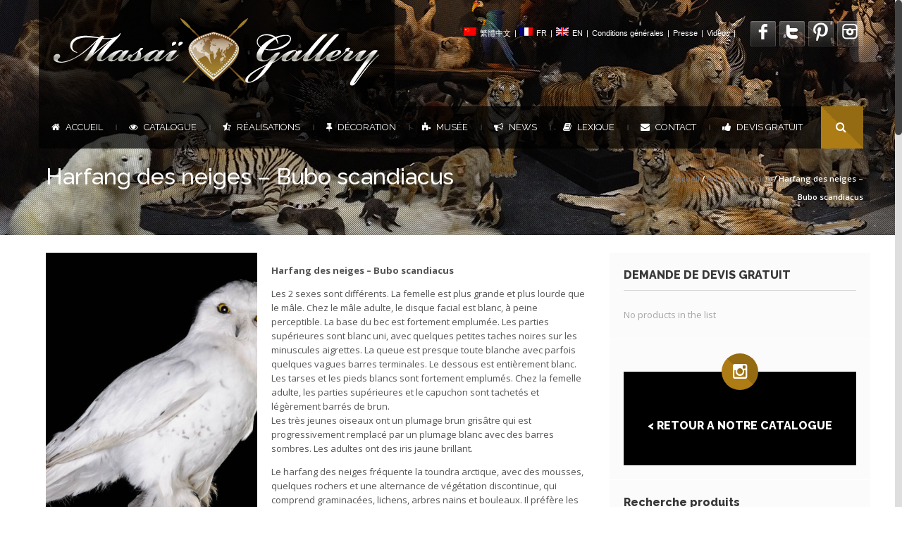

--- FILE ---
content_type: text/html; charset=UTF-8
request_url: https://www.masaigallery.com/produit/harfang-des-neiges/
body_size: 22190
content:
<!DOCTYPE html>
<!--[if lt IE 7 ]><html class="ie ie6" lang="fr-FR" prefix="og: http://ogp.me/ns#"> <![endif]-->
<!--[if IE 7 ]><html class="ie ie7" lang="fr-FR" prefix="og: http://ogp.me/ns#"> <![endif]-->
<!--[if IE 8 ]><html class="ie ie8" lang="fr-FR" prefix="og: http://ogp.me/ns#"> <![endif]-->
<!--[if (gte IE 9)|!(IE)]><!-->
<html lang="fr-FR" prefix="og: http://ogp.me/ns#"><!--<![endif]-->
<head>
<meta charset="UTF-8" /> 


<title>Harfang des neiges - Bubo scandiacus - Masai Gallery</title>

<link rel="stylesheet" href="https://www.masaigallery.com/wp-content/plugins/sitepress-multilingual-cms/res/css/language-selector.css?v=3.5.3.1" type="text/css" media="all" />

<script type="text/javascript">var $WP_ROOT_URL = "https://www.masaigallery.com"; var $WP_IS_MOBILE = false;</script>

<meta name='viewport' content='width=device-width, initial-scale=1, maximum-scale=1, user-scalable=0' />

<link rel="pingback" href="" />

<!--[if IE]>
<style type="text/css">input[type=text].wpcf7-form-control.wpcf7-quiz { width:50% !important; }</style>
<![endif]-->
<!--[if lt IE 9]>
<link rel="stylesheet" type="text/css" media="all" href="https://www.masaigallery.com/wp-content/themes/effektive/css/ltie9.css" />
<![endif]-->

<script>var dvin_quotelist_count ='';var dvin_wcql_ajax_url = 'https://www.masaigallery.com/wp-admin/admin-ajax.php'; var dvin_quotelist_refresh_afteradd_url=''; var dvin_wcql_addons ='';var dvin_wcql_disable_insteadof_hide_button = 'true'</script><link rel="alternate" hreflang="en-US" href="https://www.masaigallery.com/en/product/harfang-des-neiges/" />
<link rel="alternate" hreflang="fr-FR" href="https://www.masaigallery.com/produit/harfang-des-neiges/" />

<!-- This site is optimized with the Yoast SEO plugin v3.7.1 - https://yoast.com/wordpress/plugins/seo/ -->
<link rel="canonical" href="https://www.masaigallery.com/produit/harfang-des-neiges/" />
<meta property="og:locale" content="fr_FR" />
<meta property="og:type" content="article" />
<meta property="og:title" content="Harfang des neiges - Bubo scandiacus - Masai Gallery" />
<meta property="og:description" content="Harfang des neiges - Bubo scandiacus

Les 2 sexes sont différents. La femelle est plus grande et plus lourde que le mâle. Chez le mâle adulte, le disque facial est blanc, à peine perceptible. La base du bec est fortement emplumée. Les parties supérieures sont blanc uni, avec quelques petites taches noires sur les minuscules aigrettes. La queue est presque toute blanche avec parfois quelques vagues barres terminales. Le dessous est entièrement blanc. Les tarses et les pieds blancs sont fortement emplumés. Chez la femelle adulte, les parties supérieures et le capuchon sont tachetés et légèrement barrés de brun.
Les très jeunes oiseaux ont un plumage brun grisâtre qui est progressivement remplacé par un plumage blanc avec des barres sombres. Les adultes ont des iris jaune brillant.

Le harfang des neiges fréquente la toundra arctique, avec des mousses, quelques rochers et une alternance de végétation discontinue, qui comprend graminacées, lichens, arbres nains et bouleaux. Il préfère les tertres ou les monticules. Dans le grand nord, il niche souvent à proximité des côtes. En dehors de la période de reproduction, il occupe des paysages à proximité du littoral marin. La plupart des oiseaux fuient les rudes conditions de l&#039;Arctique et se dirigent vers le sud. Ils atteignent le nord des Etats-Unis jusqu&#039;à la région des Grands Lacs. En Europe, ils descendent  en  Scandinavie, aux pays baltes, en Sibérie, jusqu&#039;à la frontière de la Chine.

Ils sont actifs pendant la journée, de l&#039;aube jusqu&#039;au crépuscule. Leur comportement est semblable à celui des grands-ducs. On les trouve souvent à terre, perchés sur un rocher. Ils sont capables de marcher et de courir vite. Le mâle marque son territoire de 2 façons différentes : il chante soit il effectue des vols. Ils s’accouplent  pour la vie et nichent une fois par saison mais de nombreux couples choisissent de ne pas se reproduire du tous les années où les ressources alimentaires sont insuffisantes. Le nid est une petite dépression creusée sur un monticule au milieu de la toundra. Le paysage qui l&#039;entoure doit être parfaitement dégagé, toute plante qui dérange la vision périphérique est immédiatement arrachée par l&#039;oiseau.

La ponte se déroule du début du mois de mai jusqu&#039;aux premiers jours de juin. La femelle dépose directement sur le sol 3 à 11 œufs de couleur blanche. L&#039;incubation dure 32 à 33 jours. Les œufs éclosent à plusieurs jours d&#039;intervalle et la femelle se charge de réchauffer les oisillons. Quand l&#039;aîné des jeunes a atteint l&#039;âge de 3 semaines, la femelle participe à la chasse et les 2 adultes unissent leurs efforts pour nourrir la couvée.
Au bout de 2 semaines, les petits commencent à marcher autour du nid. Ils ne quittent le site que 18 à 28 jours après l&#039;éclosion, alors qu&#039;ils ne savent pas encore voler. Les premiers essais de décollage débutent vers l&#039;âge de 35 jours mais les jeunes ne volent vraiment bien qu&#039;au bout de 50 à 60 jours.

Ils atteignent la maturité sexuelle dans l&#039;année qui suit leur naissance mais ils n&#039;effectuent leur première reproduction qu&#039;à la fin de leur seconde année. Ils peuvent vivre jusqu&#039;à 10 ans.

Ils chassent surtout des petits mammifères, des lemmings, des campagnols, des Canards, échassiers, des crustacés  et parfois des poissons. En dehors de la période de reproduction, le harfang consomme des mammifères et des oiseaux  et de la charogne. Les proies sont ingurgitées sur le sol. Les plus petites proies sont avalées en entier, les plus grosses sont découpées en morceaux. Les oiseaux sont partiellement déplumés avant d&#039;être consommés." />
<meta property="og:url" content="https://www.masaigallery.com/produit/harfang-des-neiges/" />
<meta property="og:site_name" content="Masai Gallery" />
<meta property="og:image" content="https://www.masaigallery.com/wp-content/uploads/2012/10/Harfang-des-neiges.jpg" />
<meta property="og:image:width" content="1000" />
<meta property="og:image:height" content="665" />
<!-- / Yoast SEO plugin. -->

<link rel='dns-prefetch' href='//platform.twitter.com' />
<link rel='dns-prefetch' href='//fonts.googleapis.com' />
<link rel='dns-prefetch' href='//s.w.org' />
<link rel="alternate" type="application/rss+xml" title="Masai Gallery &raquo; Flux" href="https://www.masaigallery.com/feed/" />
		<script type="text/javascript">
			window._wpemojiSettings = {"baseUrl":"https:\/\/s.w.org\/images\/core\/emoji\/2\/72x72\/","ext":".png","svgUrl":"https:\/\/s.w.org\/images\/core\/emoji\/2\/svg\/","svgExt":".svg","source":{"concatemoji":"https:\/\/www.masaigallery.com\/wp-includes\/js\/wp-emoji-release.min.js?ver=4.6.30"}};
			!function(e,o,t){var a,n,r;function i(e){var t=o.createElement("script");t.src=e,t.type="text/javascript",o.getElementsByTagName("head")[0].appendChild(t)}for(r=Array("simple","flag","unicode8","diversity","unicode9"),t.supports={everything:!0,everythingExceptFlag:!0},n=0;n<r.length;n++)t.supports[r[n]]=function(e){var t,a,n=o.createElement("canvas"),r=n.getContext&&n.getContext("2d"),i=String.fromCharCode;if(!r||!r.fillText)return!1;switch(r.textBaseline="top",r.font="600 32px Arial",e){case"flag":return(r.fillText(i(55356,56806,55356,56826),0,0),n.toDataURL().length<3e3)?!1:(r.clearRect(0,0,n.width,n.height),r.fillText(i(55356,57331,65039,8205,55356,57096),0,0),a=n.toDataURL(),r.clearRect(0,0,n.width,n.height),r.fillText(i(55356,57331,55356,57096),0,0),a!==n.toDataURL());case"diversity":return r.fillText(i(55356,57221),0,0),a=(t=r.getImageData(16,16,1,1).data)[0]+","+t[1]+","+t[2]+","+t[3],r.fillText(i(55356,57221,55356,57343),0,0),a!=(t=r.getImageData(16,16,1,1).data)[0]+","+t[1]+","+t[2]+","+t[3];case"simple":return r.fillText(i(55357,56835),0,0),0!==r.getImageData(16,16,1,1).data[0];case"unicode8":return r.fillText(i(55356,57135),0,0),0!==r.getImageData(16,16,1,1).data[0];case"unicode9":return r.fillText(i(55358,56631),0,0),0!==r.getImageData(16,16,1,1).data[0]}return!1}(r[n]),t.supports.everything=t.supports.everything&&t.supports[r[n]],"flag"!==r[n]&&(t.supports.everythingExceptFlag=t.supports.everythingExceptFlag&&t.supports[r[n]]);t.supports.everythingExceptFlag=t.supports.everythingExceptFlag&&!t.supports.flag,t.DOMReady=!1,t.readyCallback=function(){t.DOMReady=!0},t.supports.everything||(a=function(){t.readyCallback()},o.addEventListener?(o.addEventListener("DOMContentLoaded",a,!1),e.addEventListener("load",a,!1)):(e.attachEvent("onload",a),o.attachEvent("onreadystatechange",function(){"complete"===o.readyState&&t.readyCallback()})),(a=t.source||{}).concatemoji?i(a.concatemoji):a.wpemoji&&a.twemoji&&(i(a.twemoji),i(a.wpemoji)))}(window,document,window._wpemojiSettings);
		</script>
		<style type="text/css">
img.wp-smiley,
img.emoji {
	display: inline !important;
	border: none !important;
	box-shadow: none !important;
	height: 1em !important;
	width: 1em !important;
	margin: 0 .07em !important;
	vertical-align: -0.1em !important;
	background: none !important;
	padding: 0 !important;
}
</style>
<style type="text/css" media="screen">
#first-header{
}
#top-small-menu>li,#top-small-menu>li>a{
color: #ffffff  ; font-family: "arial"  ; }
.select-menu>a, #top_menu>li>a{
color: #ffffff  ; font-family: "Raleway"  ; font-size: 13px  ; font-weight: 400  ; line-height: 20px  ; }
.select-menu li a { color: #deb96a; font-family: Raleway; }.select-menu li a:hover, .select-menu li.current_page_item>a, .select-menu li.active>a { color: #ffffff; }#top_menu>li:not(.menu-pipe):hover, #top_menu>li.current_page_parent, #top_menu>li.current_page_item, #top_menu>li.current_page_ancestor{
	background-color: #ad7c14  ; 
}
#top_menu>li:hover>a, #top_menu>li.current_page_parent>a, #top_menu>li.current_page_ancestor>a{ color:#ffffff ;}
#menu-wrapper>div>div.container, #first-header #logo{
	background-image: url(https://www.masaigallery.com/wp-content/uploads/2013/06/navbar_bg.png)  ; 
	background-repeat: repeat  ; 
}
#top_menu>li>ul li>a{
color: #deb96a  ; font-family: "Raleway"  ; font-size: 13px  ; font-weight: 400  ; line-height: 25px  ; }
#top_menu>li>ul li:hover>a, #top_menu ul.dropdown-menu li.current-menu-item>a{ color:#ffffff ;}
#top_menu>li>ul li>a{
	background-color: #ad7c14  ; 
}
#top_menu>li>ul li:hover>a, #top_menu>li>ul li.current_page_item>a{
	background-color: #996d0f  ; 
}
#menu-wrapper #top_menu .menu-pipe { color :#ffffff ;}
.dropdown-menu li:not(:first-child) { border-top:1px solid #ad7c14; }
#menu-wrapper .container { min-height: 56px; }
#navbar-search-form input[type='text'] { min-height: 60px; }
#menu-wrapper #top_menu>li, #menu-wrapper #top_menu>li>a, #menu-wrapper #top_menu .menu-pipe { line-height: 60px; }
body{
	background-position: left top ; 
	background-color: #ffffff  ; 
}
#body-wrapper .ozy-page-content, .pp_description{
color: #545454  ; font-family: "Open Sans"  ; font-size: 13px  ; line-height: 20px  ; }
#body-wrapper .ozy-page-content a{
color: #ad7c14  ; font-family: "Open Sans"  ; font-size: 13px  ; line-height: 20px  ; }
#body-wrapper .ozy-page-content hr { background-color : #d9d9d9;}
#body-wrapper h1{
font-family: "Raleway"  ; font-size: 40px  ; font-weight: 100  ; line-height: 47px  ; }
#body-wrapper h2{
font-family: "Raleway"  ; font-size: 26px  ; font-weight: 800  ; line-height: 33px  ; }
#body-wrapper h3{
font-family: "Raleway"  ; font-size: 22px  ; font-weight: 800  ; line-height: 29px  ; }
#body-wrapper h4{
font-family: "Raleway"  ; font-size: 22px  ; font-weight: 800  ; line-height: 30px  ; }
#body-wrapper h5{
font-family: "Raleway"  ; font-size: 16px  ; font-weight: 800  ; line-height: 23px  ; }
#body-wrapper h6{
font-family: "Raleway"  ; font-size: 12px  ; font-weight: 500  ; line-height: 19px  ; }
#body-wrapper h1:not(.blog-post-title)>a{
font-family: "Raleway" !important ; font-size: 40px !important ; font-weight: 100 !important ; line-height: 47px !important ; }
#body-wrapper h2:not(.blog-post-title):not(.post-title)>a{
font-family: "Raleway" !important ; font-size: 26px !important ; font-weight: 800 !important ; line-height: 33px !important ; }
#body-wrapper h3:not(.blog-post-title)>a{
font-family: "Raleway" !important ; font-size: 22px !important ; font-weight: 800 !important ; line-height: 29px !important ; }
#body-wrapper h4:not(.blog-post-title)>a{
font-family: "Raleway" !important ; font-size: 22px !important ; font-weight: 800 !important ; line-height: 30px !important ; }
#body-wrapper h5:not(.blog-post-title)>a{
font-family: "Raleway" !important ; font-size: 16px !important ; font-weight: 800 !important ; line-height: 23px !important ; }
#body-wrapper h6:not(.blog-post-title)>a{
font-family: "Raleway" !important ; font-size: 12px !important ; font-weight: 500 !important ; line-height: 19px !important ; }
#body-wrapper{
	background-color: rgba(255,255,255,1)  ; 
}
#page-heading h1{
color: #ffffff !important ; font-family: "Raleway" !important ; font-size: 32px !important ; font-weight: 800 !important ; line-height: 39px !important ; }
#page-heading h2{
color: #ffffff !important ; font-family: "Raleway" !important ; font-size: 16px !important ; font-weight: 300 !important ; line-height: 23px !important ; }
#page-heading #bread-crumbs-menu *{
color: #adadad  ; font-family: "Open Sans"  ; font-size: 11px  ; line-height: 26px  ; text-decoration: none  ; }
#container-wrapper{
	background-repeat: repeat  ; 
	background-color: #000000  ; 
}
#page-heading { padding: 30px 0 30px 0 !important; }
#page-heading { margin-bottom:0 !important; }
.table-striped tbody > tr:nth-child(odd) > td, .table-striped tbody > tr:nth-child(odd) > th { background-color: #f5f5f5; }
.table th, .table td, .table tbody + tbody, .table-bordered, .table-bordered th, .table-bordered td  { border-color: #d9d9d9; }
#bottom-widget-wrapper-zero{
	background-image: url(https://www.masaigallery.com/wp-content/uploads/2013/06/blurry_office.jpg)  ; 
	background-repeat: repeat-y  ; 
	background-position: center center ; 
	background-color: #16171B  ; 
}
#bottom-widget-wrapper-zero section>.h6-wrapper>h6{
font-family: "Open Sans"  ; font-size: 13px  ; font-weight: 900  ; line-height: 20px  ; }
#bottom-widget-wrapper-zero section{
font-family: "Open Sans"  ; font-size: 13px  ; line-height: 18px  ; }
#bottom-widget-wrapper-zero section a{
font-family: "Open Sans" !important ; font-size: 13px !important ; line-height: 20px !important ; }
#bottom-widget-wrapper { border-top:1px solid #272930; border-bottom:1px solid #272930; }#bottom-widget-wrapper{
	background-repeat: repeat  ; 
	background-color: #16171B  ; 
}
#bottom-widget-wrapper section>.h6-wrapper>h6{
color: #ffffff  ; font-family: "Open Sans"  ; font-size: 13px  ; font-weight: 900  ; line-height: 20px  ; }
#bottom-widget-wrapper section{
color: #a3a3a3  ; font-family: "Open Sans"  ; font-size: 13px  ; line-height: 20px  ; }
#bottom-widget-wrapper section a{
color: #c9c9c9 !important ; font-family: "Open Sans" !important ; font-size: 13px !important ; line-height: 20px !important ; }
#bottom-widget-wrapper section>.h6-wrapper>h6 { background-color: #272930 ; }
#footer-wrapper{
	background-color: #090A0C  ; 
}
#footer-wrapper section{
color: #a3a3a3  ; font-family: "Open Sans"  ; font-size: 13px  ; line-height: 20px  ; }
#footer-wrapper section a{
color: #ad7c14  ; font-family: "Open Sans"  ; font-size: 13px  ; line-height: 20px  ; }
.iosSlider-container .selectorsBlock .selectors .selected, #tiptip_content { background-color : #ad7c14 !important; }
#tiptip_holder.tip_top #tiptip_arrow_inner  { border-top-color : #ad7c14 !important; }
#tiptip_holder.tip_bottom #tiptip_arrow_inner { border-bottom-color : #ad7c14 !important; }
#tiptip_content{
color: #ffffff  ; font-family: "Open Sans"  ; font-size: 11px  ; line-height: 18px  ; }
.wpb_call_to_action { border-left : 4px solid #ad7c14 !important; }
.ac_results{
	background-color: #eeeeee !important ; 
}
.ac_results ul li{
color: #ad7c14  ; font-family: "Open Sans"  ; font-size: 13px  ; }
.teaser_grid_container h2.post-title a.link_title{
font-family: "Raleway" !important ; font-size: 26px !important ; font-weight: 800 !important ; line-height: 33px !important ; }
.ui-tabs-nav li a, .ui-accordion-header a{
color: #545454 !important ; font-family: "Raleway" !important ; font-size: 16px !important ; font-weight: 800 !important ; line-height: 23px !important ; }
.ui-tabs-nav li:hover a, .ui-tabs-nav li.ui-tabs-active a, .ui-accordion-header:hover a, .ui-accordion-header-active a { color : #000000 !important ;}
.ui-tabs-nav li, .ui-accordion-header{
	background-color: #eeeeee !important ; 
}
.ozy-testimonial-slider li .entry-content, .wpb_tab, .ui-accordion-content, .ui-tabs .ui-tabs-nav li.ui-tabs-active{
	background-color: #f5f5f5 !important ; 
}
.ozy-testimonial-slider li .entry-content p, .ozy-testimonial-slider li .entry-content p *, .wpb_tab p *, .ui-accordion-content *, .wpb_call_to_action h2{
color: #545454 !important ; font-family: "Open Sans" !important ; font-size: 13px !important ; line-height: 20px !important ; }
.wpb_tab .wpb_content_element *{
color: #545454  ; font-family: "Open Sans"  ; font-size: 13px  ; line-height: 20px  ; }
.ozy-testimonial-slider li .entry-content a, .wpb_tab a, .ui-accordion-content a{
color: #ad7c14 !important ; font-family: "Open Sans" !important ; font-size: 13px !important ; line-height: 20px !important ; }
.ozy-testimonial-slider li .entry-content:after { border-top-color: #f5f5f5; }
.wpb_call_to_action, blockquote, q{
	background-repeat: repeat !important ; 
	background-color: #e6e6e6 !important ; 
}
.wpb_call_to_action h2, blockquote, q{
color: #545454 !important ; font-family: "Raleway" !important ; font-size: 20px !important ; font-weight: 200 !important ; line-height: 27px !important ; }
.wpb_call_to_action a, blockquote a, q a{
color: #ad7c14 !important ; font-family: "Raleway" !important ; font-size: 20px !important ; font-weight: 200 !important ; line-height: 27px !important ; }
.ls-nav-prev, .ls-nav-next,.rev_slider_wrapper .tp-leftarrow, .rev_slider_wrapper .tp-rightarrow,.view_project_link_button, #post-navigation a, .iosSlider-container .prevContainer .ios-prev,.iosSlider-container .nextContainer .ios-next,.nivo-nextNav,.nivo-prevNav, .flex-direction-nav .flex-next, .flex-direction-nav .flex-prev, .wpb_carousel .prev, .wpb_carousel .next{
	background-color: #000000 !important ; 
}
.ls-nav-prev:hover, .ls-nav-next:hover,.rev_slider_wrapper .tp-leftarrow:hover, .rev_slider_wrapper .tp-rightarrow:hover,.view_project_link_button:hover, #post-navigation a:hover, .iosSlider-container .prevContainer .ios-prev:hover,.iosSlider-container .nextContainer .ios-next:hover,.nivo-nextNav:hover,.nivo-prevNav:hover, .flex-direction-nav .flex-next:hover, .flex-direction-nav .flex-prev:hover, .wpb_carousel .prev:hover, .wpb_carousel .next:hover{
	background-color: #ad7c14 !important ; 
}
#backToTop, .sidebar-widget .tagcloud a, .paging-wrapper>a,#commentform #submit, .ozy-page-content input[type=button],.ozy-page-content input[type=submit],.ozy-page-content input[type=reset],.ozy-page-content button:not(.wpb_button), .wpb_carousel .prev, .wpb_carousel .next, .wpb_button.wpb_ozy_auto{
	background-color: #000000  ; 
}
#backToTop:hover, .sidebar-widget .tagcloud a:hover, .paging-wrapper>a:hover,.paging-wrapper>a.current,#commentform #submit:hover, .ozy-page-content  input[type=button]:hover,.ozy-page-content  input[type=submit]:hover,.ozy-page-content input[type=reset]:hover,.ozy-page-content button:not(.wpb_button):hover, .wpb_carousel .prev:hover, .wpb_carousel .next:hover, .wpb_button.wpb_ozy_auto:hover{
	background-color: #ad7c14  ; 
}
#commentform #submit,.ozy-page-content input[type=button],.ozy-page-content input[type=submit],.ozy-page-content input[type=reset],.ozy-page-content button:not(.wpb_button), .sidebar-widget .tagcloud a, .wpb_carousel .prev, .wpb_carousel .next, .wpb_carousel .prev, .wpb_button.wpb_ozy_auto, .shortcode-btn.wpb_button_a span{
color: #ffffff !important ; font-family: "Open Sans" !important ; font-size: 11px !important ; line-height: 18px !important ; }
.wpb_button { -webkit-border-radius: 2px !important; -moz-border-radius: 2px !important; border-radius: 2px !important; }
.social-share-buttons-wrapper li span{
color: #ffffff  ; }
.wpb_call_to_action .wpb_button_a .wpb_button.wpb_ozy_auto{
color: #ffffff !important ; font-family: "Raleway" !important ; font-size: 32px !important ; font-style: normal !important ; font-weight: 100 !important ; line-height: 39px !important ; }
.paging-wrapper>a{
color: #ffffff !important ; font-family: "Open Sans" !important ; font-size: 11px !important ; }
.title-with-icon>span, .title-with-icon>a>span, .dropcap-rectangle, .dropcap-rounded{
	background-color: rgba(0,0,0,1)  ; 
}
.title-with-icon-wrapper:hover>.title-with-icon>span, .title-with-icon-wrapper:hover>.title-with-icon>a>span{
	background-color: rgba(173,124,20,1)  ; 
}
.title-with-icon:hover>span, .title-with-icon>span, .title-with-icon:hover>a>span, .title-with-icon>a>span { color : #ffffff; }
#body-wrapper table td, #body-wrapper dl { border-color: #d9d9d9 !important; }
fieldset.ozy-content-divider { border-top:1px solid #d6d6d6 !important; }
.ozy-border-box{padding-left: 0 !important;}.ozy-border-box>div .wpb_wrapper{border: 1px solid #d6d6d6 !important;margin-left: 15px;margin-right: 0px;padding: 20px;}.ozy-border-wrapper>div{ border: 1px solid #d6d6d6 !important; /*margin-left: 15px; margin-right: -15px;*/ padding-left: 20px !important; padding-right: 20px !important;}.ozy-border-wrapper>.wpb_wrapper{padding: 20px 0 20px 0;}fieldset.ozy-content-divider legend{
color: #545454 !important ; font-family: "Raleway" !important ; font-size: 22px !important ; font-weight: 800 !important ; line-height: 29px !important ; }
.wpb_separator, .vc_text_separator { border-bottom-color: #d6d6d6 !important; }
.vc_text_separator div{
color: #545454 !important ; font-family: "Raleway" !important ; font-size: 22px !important ; font-weight: 800 !important ; line-height: 29px !important ; }
.wpb_twitter_widget.big-tweet a { color: #05d1ff !important; }
.title-with-icon span, .dropcap-rectangle { border-bottom : 1px solid #ad7c14 !important; }
.pricing-table .pricing-table-column+.pricetable-featured .pricing-price { color:#ad7c14 !important; }
.pricing-table li,.pricing-table .pricing-table-column:first-child, .pricing-table .pricing-table-column { border-color: #d9d9d9 !important;}
.pricing-table .pricing-table-column+.pricetable-featured, .pricing-table .pricing-table-column.pricetable-featured:first-child { border:4px solid #ad7c14 !important; }
form input[type=number],form input[type=text], form input[type=password], form input[type=file], form input[type=color],form input[type=date],form input[type=datetime],form input[type=datetime-local],form input[type=email],form input[type=month],form input[type=number],form input[type=range],form input[type=search],form input[type=tel],form input[type=time],form input[type=url],form input[type=week], form select, form textarea,.sidebar-widget input[type=text], .sidebar-widget input[type=password], .sidebar-widget select, .sidebar-widget textarea, #commentform input[type=text], #commentform textarea{
color: #545454 !important ; font-family: "arial" !important ; font-size: 12px !important ; line-height: 19px !important ; }
form input[type=number],form input[type=text], form input[type=password], form input[type=file], form select, form textarea,.sidebar-widget input[type=text], .sidebar-widget input[type=password], .sidebar-widget select, .sidebar-widget textarea, #commentform input[type=text], #commentform textarea{
	background-repeat: repeat !important ; 
	background-color: #f5f5f5 !important ; 
}
form input[type=number]:focus,form input[type=text]:focus, form input[type=password]:focus, form input[type=file]:focus,form input[type=color]:focus,form input[type=date],form input[type=datetime]:focus,form input[type=datetime-local]:focus,form input[type=email]:focus,form input[type=month]:focus,form input[type=number]:focus,form input[type=range]:focus,form input[type=search]:focus,form input[type=tel]:focus,form input[type=time]:focus,form input[type=url]:focus,form input[type=week]:focus, form select:focus, form textarea:focus,.sidebar-widget input[type=text]:focus, .sidebar-widget input[type=password]:focus, .sidebar-widget select:focus, .sidebar-widget textarea:focus, #commentform input[type=text]:focus, #commentform textarea:focus { border:1px solid #c7c7c7 !important ; box-shadow:0 0 10px #c7c7c7 !important;}
form input[type=number],form input[type=text], form input[type=password], form input[type=file], form input[type=color],form input[type=date],form input[type=datetime],form input[type=datetime-local],form input[type=email],form input[type=month],form input[type=number],form input[type=range],form input[type=search],form input[type=tel],form input[type=time],form input[type=url],form input[type=week], form select, form textarea,.sidebar-widget input[type=text], .sidebar-widget input[type=password], .sidebar-widget select, .sidebar-widget textarea, #commentform input[type=text], #commentform textarea { border:1px solid #c7c7c7 !important ; }
.highlight-bg { background-color: #ad7c14; }
.blog-post-title:first-letter, .portfolio-listing .info-box h4:first-letter { border-bottom: 1px solid #ad7c14; padding-bottom:5px; }
.generic-button, .generic-button-alt:hover{
	background-color: #000000  ; 
}
.generic-button:hover, .generic-button-alt{
	background-color: #ad7c14  ; 
}
.generic-button, .generic-button-alt *{
color: #ffffff  ; font-family: "Open Sans"  ; font-size: 11px  ; line-height: 18px  ; }
.classic-blog-listing-item{
	background-color: rgba(247,247,247,0.3)  ; 
}
.blog-details-part .blog-post-title, .blog-details-part .blog-post-title a{
color: #383737 !important ; font-family: "Raleway" !important ; font-size: 36px !important ; font-weight: 900 !important ; line-height: 48px !important ; }
.blog-details-part .blog-post-title a:hover { color: #05d1ff !important; }
.blog-details-part{
color: #545454  ; font-family: "Open Sans"  ; font-size: 13px  ; line-height: 20px  ; }
.blog-info-bar-details .label, .blog-info-footer-bar span { color: #545454; }
.author-box,.comment-body{
	background-color: rgba(247,247,247,0.3)  ; 
}
.author-box,.comment-body{
color: #545454 !important ; font-family: "Open Sans" !important ; font-size: 13px !important ; line-height: 20px !important ; }
.author-box a,.comment-body a,.comment .reply .icon-comment{
color: #ad7c14 !important ; font-family: "Open Sans" !important ; font-size: 13px !important ; line-height: 20px !important ; }
.post-portfolio-title .post-title, .post-portfolio-title .post-title a{
color: #ffffff !important ; font-family: "Raleway" !important ; font-size: 24px !important ; font-weight: 800 !important ; line-height: 31px !important ; }
.post-portfolio-icons .icon-plus, .post-portfolio-icons .icon-search, .grid_layout-portfolio li:hover .post-portfolio-title .category-label { background-color:#ad7c14 !important; color:#ffffff !important; }
.post-portfolio-title .category-label { color:#ffffff !important; }
.categories_filter { border-bottom : 1px solid #d9d9d9 ; border-top : 1px solid #d9d9d9 ;}.categories_filter li:not(.active) a { color:#05d1ff !important;}
.grid_layout-portfolio-classic .post-portfolio-title, .grid_layout-portfolio-fancy-1 .post-portfolio-title, .grid_layout-portfolio-fancy-2 .post-portfolio-title { background-color: #000000; }
.no-touch .grid_layout-portfolio-fancy-2 .post-portfolio:hover .post-portfolio-title, .grid_layout-portfolio-fancy-2 .post-portfolio.cs-hover .post-portfolio-title { box-shadow: 0 0 0 10px #000000 !important; }
.sidebar-generic .sidebar-widget{
color: #a6a6a6  ; font-family: "Open Sans"  ; font-size: 13px  ; line-height: 20px  ; }
.sidebar-generic .sidebar-widget a{
color: #545454  ; font-family: "Open Sans"  ; font-size: 13px  ; line-height: 20px  ; }
.sidebar-generic .sidebar-widget h6{
color: #383737 !important ; font-family: "Raleway" !important ; font-size: 16px !important ; font-weight: 800 !important ; line-height: 23px !important ; }
.sidebar-generic .sidebar-widget{
	background-color: rgba(242,242,242,0.3)  ; 
}
.sidebar-generic .sidebar-widget h6 { border-bottom: 1px solid #d6d6d6 ; }
section.sidebar-widget ul.menu>li, section.sidebar-widget ul.menu>li:last-child { border-color: #d6d6d6 !important; }
::-moz-selection { background: #ad7c14; color: #ffffff; text-shadow: none; }
::selection { background: #ad7c14; color: #ffffff; text-shadow: none; }
.iosSlider-container .nextContainer .ios-next, .iosSlider-container .prevContainer .ios-prev, .flex-direction-nav .flex-prev, .flex-direction-nav .flex-next, .wpb_gallery .flex-direction-nav a, .wpb_gallery .nivo-directionNav a, .ls-nav-prev, .ls-nav-next,.rev_slider_wrapper .tp-leftarrow, .rev_slider_wrapper .tp-rightarrow,#news-ticker span.icon-bullhorn, #backToTop, #navbar-search-wrapper span { background: #ad7c14;background: -moz-linear-gradient(45deg,  #ad7c14 0%, #ad7c14 50%, #946b12 50%, #946b12 100%) !important;background: -webkit-gradient(linear, left bottom, right top, color-stop(0%,#ad7c14), color-stop(50%,#ad7c14), color-stop(50%,#946b12), color-stop(100%,#946b12)) !important;background: -webkit-linear-gradient(45deg,  #ad7c14 0%,#ad7c14 50%,#946b12 50%,#946b12 100%) !important;background: -o-linear-gradient(45deg,  #ad7c14 0%,#ad7c14 50%,#946b12 50%,#946b12 100%) !important;background: -ms-linear-gradient(45deg,  #ad7c14 0%,#ad7c14 50%,#946b12 50%,#946b12 100%) !important;background: linear-gradient(45deg,  #ad7c14 0%,#ad7c14 50%,#946b12 50%,#946b12 100%) !important;filter: progid:DXImageTransform.Microsoft.gradient( startColorstr="#ad7c14", endColorstr="#946b12",GradientType=1 ) !important; }
.iosSlider-container .nextContainer .ios-next, .iosSlider-container .prevContainer .ios-prev, .flex-direction-nav .flex-prev, .flex-direction-nav .flex-next, .wpb_gallery .flex-direction-nav a, .wpb_gallery .nivo-directionNav a, .ls-nav-prev, .ls-nav-next,.rev_slider_wrapper .tp-leftarrow, .rev_slider_wrapper .tp-rightarrow,#news-ticker span.icon-bullhorn, #backToTop, #navbar-search-wrapper span { color : #ffffff !important; }
#navbar-search-wrapper span{
color: #ffffff  ; line-height:60px;}
#navbar-search-form input.open[type=text] { background-color: #131214 !important; }
#navbar-search-form input.open[type=text]{
color: #ffffff !important ; font-family: "Raleway" !important ; font-weight: 400 !important ; background-color:#131214;font-size:30px !important;line-height:37px !important;}
#news-ticker *{
color: #ffffff !important ; font-family: "Open Sans" !important ; font-size: 13px !important ; line-height: 20px !important ; }
#news-ticker{
	background-image: url(https://www.masaigallery.com/wp-content/uploads/2013/06/navbar_bg.png)  ; 
	background-repeat: repeat  ; 
}
.cbp_tmtimeline > li .cbp_tmlabel h2 , .cbp_tmtimeline > li .cbp_tmlabel h2 a {
color: #ffffff !important ; font-family: "Raleway" !important ; font-size: 29px !important ; font-weight: 800 !important ; line-height: 36px !important ; }
.cbp_tmtimeline > li .cbp_tmlabel{
font-family: "Open Sans" !important ; font-size: 13px !important ; line-height: 20px !important ; }
.cbp_tmtimeline > li .cbp_tmtime span:last-child{
font-family: "Raleway" !important ; font-weight: 700 !important ; }
.cbp_tmtimeline > li .cbp_tmtime span:first-child{
color: #ad7c14 !important ; font-family: "Raleway" !important ; font-weight: normal !important ; }
.product-quantity .quantity input[type=button], div.woocommerce .button, #woocommerce-top-bar .woocommerce-shopping-cart-button:hover, .woocommerce-pagination>ul>li>a, .product form button, .product form input[type=button]{
	background-color: #000000  ; 
}
.product-quantity .quantity input[type=button]:hover, div.woocommerce .button:hover, #woocommerce-top-bar .woocommerce-shopping-cart-button, .woocommerce-pagination>ul>li>a:hover, .woocommerce-pagination>ul>li>span.current, .product form button:hover, .product form input:hover[type=button]{
	background-color: #ad7c14  ; 
}
.product-quantity .quantity input[type=button], div.woocommerce .button, #woocommerce-top-bar .woocommerce-shopping-cart-button, .product form button, .product form input[type=button]{
color: #ffffff  ; font-family: "Open Sans"  ; font-size: 11px  ; line-height: 18px  ; }
.woocommerce-pagination>ul>li>a, .woocommerce-pagination>ul>li>span.current{
color: #ffffff !important ; font-family: "Open Sans" !important ; font-size: 11px !important ; }
.woocommerce-breadcrumb, .woocommerce-breadcrumb *{
color: #adadad  ; font-family: "Open Sans"  ; font-size: 11px  ; line-height: 26px  ; text-decoration: none  ; }
.product>.images>.thumbnails img { border-color:#d9d9d9; }
.woocommerce-tabs ul li a{
color: #545454 !important ; font-family: "Raleway" !important ; font-size: 16px !important ; font-weight: 800 !important ; line-height: 23px !important ; }
.woocommerce-tabs ul li:hover a, .woocommerce-tabs ul li.active:hover a, .woocommerce-tabs ul li.active a { color : #000000 !important ;}
.woocommerce-tabs>ul>li{
	background-color: #eeeeee !important ; 
}
.woocommerce-tabs .panel, .woocommerce-tabs ul li:hover, .woocommerce-tabs ul li.active{
	background-color: #f5f5f5 !important ; 
}
.product .woocommerce-tabs #comments ol.commentlist li { border-bottom: 1px solid #d9d9d9;}
ul.products li a h3, ul.products li a{
color: #545454 !important ; font-family: "Raleway" !important ; font-size: 16px !important ; font-weight: 400 !important ; line-height: 23px !important ; }
ul.products li a span.price{
color: #ad7c14 !important ; }
ul.products li a.button{
}
.product .summary .price *{
color: #ad7c14 !important ; }
ul.product_list_widget li>span, ul.product_list_widget li del, ul.product_list_widget li ins { border: 1px solid #d6d6d6 ; }
.chzn-single,.chzn-single>div>b,.chzn-drop{
color: #545454 !important ; font-family: "arial" !important ; font-size: 12px !important ; line-height: 19px !important ; }
.chzn-single,.chzn-drop{
	background-repeat: repeat !important ; 
	background-color: #f5f5f5 !important ; 
}
.chzn-single:focus { border:1px solid #c7c7c7 !important ; box-shadow:0 0 10px #c7c7c7 !important;}
.chzn-single { border:1px solid #c7c7c7 !important ; }
.myBackgroundClass1 {
background:url(https://www.masaigallery.com/wp-content/uploads/2013/03/grey_img.jpg)top center;
}
.myBackgroundClass2 {
background-color:#feeb34;
}
.myBackgroundClass3 {
background:url(https://www.masaigallery.com/wp-content/uploads/2013/03/key.jpg) top center;
}
.myBackgroundClass4 {
background-color:#8018eb;
padding: 20px 20px; 
}
.myBackgroundClass5 {
background-color:#63b807;
padding: 20px 20px; 
}
.myBackgroundClass6 {
background-color:#000000;
padding: 40px 20px; 
}
.myBackgroundClass7 {
background-color:#ec2755;
background:url(https://www.masaigallery.com/wp-content/uploads/2013/03/key.jpg) top center;
padding: 140px 50px 140px 50px; 
}
.myBackgroundClass8 {
background-color:#fa4056;
padding: 20px 20px; 
}
.myBackgroundClass9 {
background-color:#f5f5f5;
padding: 20px 20px 0px 20px;
}
.myBackgroundClass10 {
background-color:#421fa7;
background-color:rgba(66,31,167,0.90);
padding: 20px 20px; 
}
.myBackgroundClass11 {
background-color:#97075c;
background-color:rgba(151,7,92,0.90);
padding: 20px 20px; 
}
.myBackgroundClass12 {
background-color:#348e00;
background-color:rgba(52,142,0,0.90);
padding: 20px 20px; 
}

ul.the-icons>li>i {
font-size:16px;
}
.myBackgroundClass13 {
background:url(https://www.masaigallery.com/wp-content/uploads/2013/04/worldmap.jpg) top center;
background-position:center center;
padding: 50px 0px 30px 0px;
}

.myBackgroundClass14 {
background-color:#00ccff;
padding: 50px 50px; 
}

.myBackgroundClass15 {
background-color:#292929;
background-color:rgba(41,41,41,0.60);
padding: 50px 50px; 
}

.myBackgroundClass16 {
padding: 30px 0px 0px 0px;
}

.grayBGclass {
background-color:#f0f0f0;
background-color:rgba(240,240,240,1);
padding: 50px 50px; 
}

.redBGclass {
background-color:#ff2828;
background-color:rgba(255,40,40,1);
padding: 0px 50px; 
}

.spacingclass {
padding: 0px 50px; 
}

.whiteBGclass {
background-color:#fff;
background-color:rgba(255,255,255,1);
padding: 20px 20px; 
}

.grayBGclass {
background-color:#f1f1f1;
background-color:rgba(241,241,241,1);
padding: 20px 20px; 
}
</style>
<link rel='stylesheet' href='https://fonts.googleapis.com/css?family=Raleway:400,100,300,200,500,600,700,900,800|Open+Sans:400,100,300,200,500,600,700,900,800' type='text/css' />
<link rel='stylesheet' id='wcml_admin-css'  href='https://www.masaigallery.com/wp-content/plugins/woocommerce-multilingual/res/css/admin.css?ver=3.9.3' type='text/css' media='all' />
<link rel='stylesheet' id='layerslider-css'  href='https://www.masaigallery.com/wp-content/plugins/LayerSlider/static/css/layerslider.css?ver=5.1.1' type='text/css' media='all' />
<link rel='stylesheet' id='ls-google-fonts-css'  href='https://fonts.googleapis.com/css?family=Lato:100,300,regular,700,900|Open+Sans:300|Indie+Flower:regular|Oswald:300,regular,700&#038;subset=latin,latin-ext' type='text/css' media='all' />
<link rel='stylesheet' id='ditty-news-ticker-font-css'  href='https://www.masaigallery.com/wp-content/plugins/ditty-news-ticker/assets/fontastic/styles.css?ver=2.0.18' type='text/css' media='all' />
<link rel='stylesheet' id='ditty-news-ticker-css'  href='https://www.masaigallery.com/wp-content/plugins/ditty-news-ticker/assets/css/style.css?ver=2.0.18' type='text/css' media='all' />
<link rel='stylesheet' id='dvin-wcql-stylesheet-css'  href='https://www.masaigallery.com/wp-content/plugins/dvin-wcql/css/styles.css?ver=4.6.30' type='text/css' media='all' />
<link rel='stylesheet' id='dvin-wcql-custom_stylesheet-css'  href='https://www.masaigallery.com/wp-content/plugins/dvin-wcql/css/custom_styles.css?ver=4.6.30' type='text/css' media='all' />
<link rel='stylesheet' id='dashicons-css'  href='https://www.masaigallery.com/wp-includes/css/dashicons.min.css?ver=4.6.30' type='text/css' media='all' />
<link rel='stylesheet' id='essential-grid-plugin-settings-css'  href='https://www.masaigallery.com/wp-content/plugins/essential-grid/public/assets/css/settings.css?ver=2.1.0.2' type='text/css' media='all' />
<link rel='stylesheet' id='tp-open-sans-css'  href='https://fonts.googleapis.com/css?family=Open+Sans%3A300%2C400%2C600%2C700%2C800&#038;ver=4.6.30' type='text/css' media='all' />
<link rel='stylesheet' id='tp-raleway-css'  href='https://fonts.googleapis.com/css?family=Raleway%3A100%2C200%2C300%2C400%2C500%2C600%2C700%2C800%2C900&#038;ver=4.6.30' type='text/css' media='all' />
<link rel='stylesheet' id='tp-droid-serif-css'  href='https://fonts.googleapis.com/css?family=Droid+Serif%3A400%2C700&#038;ver=4.6.30' type='text/css' media='all' />
<link rel='stylesheet' id='rs-plugin-settings-css'  href='https://www.masaigallery.com/wp-content/plugins/revslider/rs-plugin/css/settings.css?ver=4.6.5' type='text/css' media='all' />
<style id='rs-plugin-settings-inline-css' type='text/css'>
.tp-caption a{color:#ff7302;text-shadow:none;-webkit-transition:all 0.2s ease-out;-moz-transition:all 0.2s ease-out;-o-transition:all 0.2s ease-out;-ms-transition:all 0.2s ease-out}.tp-caption a:hover{color:#ffa902}
</style>
<link rel='stylesheet' id='woocommerce_prettyPhoto_css-css'  href='//www.masaigallery.com/wp-content/plugins/woocommerce/assets/css/prettyPhoto.css?ver=2.6.7' type='text/css' media='all' />
<link rel='stylesheet' id='woocommerce-layout-css'  href='//www.masaigallery.com/wp-content/plugins/woocommerce/assets/css/woocommerce-layout.css?ver=2.6.7' type='text/css' media='all' />
<link rel='stylesheet' id='woocommerce-smallscreen-css'  href='//www.masaigallery.com/wp-content/plugins/woocommerce/assets/css/woocommerce-smallscreen.css?ver=2.6.7' type='text/css' media='only screen and (max-width: 768px)' />
<link rel='stylesheet' id='woocommerce-general-css'  href='//www.masaigallery.com/wp-content/plugins/woocommerce/assets/css/woocommerce.css?ver=2.6.7' type='text/css' media='all' />
<link rel='stylesheet' id='woocommerce-css'  href='https://www.masaigallery.com/wp-content/themes/effektive/css/woocommerce.css?ver=4.6.30' type='text/css' media='all' />
<link rel='stylesheet' id='ditty-twitter-ticker-css'  href='https://www.masaigallery.com/wp-content/plugins/ditty-twitter-ticker/assets/css/style.css?ver=2.1.0' type='text/css' media='all' />
<link rel='stylesheet' id='style-css'  href='https://www.masaigallery.com/wp-content/themes/effektive/style.css?ver=4.6.30' type='text/css' media='all' />
<link rel='stylesheet' id='sccss_style-css'  href='https://www.masaigallery.com/?sccss=1&#038;ver=4.6.30' type='text/css' media='all' />
<link rel='shortcut icon' href='https://www.masaigallery.com/wp-content/uploads/2013/06/favicon.png'/>
<link rel='apple-touch-icon' href='https://www.masaigallery.com/wp-content/uploads/2013/06/favicon.png'/>
<link rel='apple-touch-icon' sizes='114x114' href='https://www.masaigallery.com/wp-content/uploads/2013/06/114.png' />
<link rel='apple-touch-icon' sizes='144x144' href='https://www.masaigallery.com/wp-content/uploads/2013/06/144.png' />
<meta name='msapplication-TileImage' content='https://www.masaigallery.com/wp-content/uploads/2013/06/144.png' />
<script type='text/javascript' src='https://www.masaigallery.com/wp-includes/js/jquery/jquery.js?ver=1.12.4'></script>
<script type='text/javascript' src='https://www.masaigallery.com/wp-includes/js/jquery/jquery-migrate.min.js?ver=1.4.1'></script>
<script type='text/javascript'>
/* <![CDATA[ */
var actions = {"is_lang_switched":"0","is_currency_switched":"0"};
/* ]]> */
</script>
<script type='text/javascript' src='https://www.masaigallery.com/wp-content/plugins/woocommerce-multilingual/res/js/cart_widget.min.js?ver=3.9.3'></script>
<script type='text/javascript' src='https://www.masaigallery.com/wp-content/plugins/LayerSlider/static/js/layerslider.kreaturamedia.jquery.js?ver=5.1.1'></script>
<script type='text/javascript' src='https://www.masaigallery.com/wp-content/plugins/LayerSlider/static/js/greensock.js?ver=1.11.2'></script>
<script type='text/javascript' src='https://www.masaigallery.com/wp-content/plugins/LayerSlider/static/js/layerslider.transitions.js?ver=5.1.1'></script>
<script type='text/javascript' src='https://www.masaigallery.com/wp-content/plugins/dvin-wcql/js/dvin_wcql.js?ver=1.0.0'></script>
<script type='text/javascript' src='https://www.masaigallery.com/wp-content/plugins/revslider/rs-plugin/js/jquery.themepunch.revolution.min.js?ver=4.6.5'></script>
<script type='text/javascript'>
/* <![CDATA[ */
var wc_add_to_cart_params = {"ajax_url":"\/wp-admin\/admin-ajax.php","wc_ajax_url":"\/produit\/harfang-des-neiges\/?wc-ajax=%%endpoint%%","i18n_view_cart":"Voir Panier","cart_url":"https:\/\/www.masaigallery.com","is_cart":"","cart_redirect_after_add":"no"};
/* ]]> */
</script>
<script type='text/javascript' src='//www.masaigallery.com/wp-content/plugins/woocommerce/assets/js/frontend/add-to-cart.min.js?ver=2.6.7'></script>
<script type='text/javascript' src='https://www.masaigallery.com/wp-content/plugins/js_composer/assets/js/vendors/woocommerce-add-to-cart.js?ver=4.12.1'></script>
<link rel='https://api.w.org/' href='https://www.masaigallery.com/wp-json/' />
<link rel='shortlink' href='https://www.masaigallery.com/?p=3602' />
<link rel="alternate" type="application/json+oembed" href="https://www.masaigallery.com/wp-json/oembed/1.0/embed?url=https%3A%2F%2Fwww.masaigallery.com%2Fproduit%2Fharfang-des-neiges%2F" />
<link rel="alternate" type="text/xml+oembed" href="https://www.masaigallery.com/wp-json/oembed/1.0/embed?url=https%3A%2F%2Fwww.masaigallery.com%2Fproduit%2Fharfang-des-neiges%2F&#038;format=xml" />
		<script type="text/javascript">
			jQuery(document).ready(function() {
				// CUSTOM AJAX CONTENT LOADING FUNCTION
				var ajaxRevslider = function(obj) {
				
					// obj.type : Post Type
					// obj.id : ID of Content to Load
					// obj.aspectratio : The Aspect Ratio of the Container / Media
					// obj.selector : The Container Selector where the Content of Ajax will be injected. It is done via the Essential Grid on Return of Content
					
					var content = "";

					data = {};
					
					data.action = 'revslider_ajax_call_front';
					data.client_action = 'get_slider_html';
					data.token = 'de8fdd21f3';
					data.type = obj.type;
					data.id = obj.id;
					data.aspectratio = obj.aspectratio;
					
					// SYNC AJAX REQUEST
					jQuery.ajax({
						type:"post",
						url:"https://www.masaigallery.com/wp-admin/admin-ajax.php",
						dataType: 'json',
						data:data,
						async:false,
						success: function(ret, textStatus, XMLHttpRequest) {
							if(ret.success == true)
								content = ret.data;								
						},
						error: function(e) {
							console.log(e);
						}
					});
					
					 // FIRST RETURN THE CONTENT WHEN IT IS LOADED !!
					 return content;						 
				};
				
				// CUSTOM AJAX FUNCTION TO REMOVE THE SLIDER
				var ajaxRemoveRevslider = function(obj) {
					return jQuery(obj.selector+" .rev_slider").revkill();
				};

				// EXTEND THE AJAX CONTENT LOADING TYPES WITH TYPE AND FUNCTION
				var extendessential = setInterval(function() {
					if (jQuery.fn.tpessential != undefined) {
						clearInterval(extendessential);
						if(typeof(jQuery.fn.tpessential.defaults) !== 'undefined') {
							jQuery.fn.tpessential.defaults.ajaxTypes.push({type:"revslider",func:ajaxRevslider,killfunc:ajaxRemoveRevslider,openAnimationSpeed:0.3});   
							// type:  Name of the Post to load via Ajax into the Essential Grid Ajax Container
							// func: the Function Name which is Called once the Item with the Post Type has been clicked
							// killfunc: function to kill in case the Ajax Window going to be removed (before Remove function !
							// openAnimationSpeed: how quick the Ajax Content window should be animated (default is 0.3)
						}
					}
				},30);
			});
		</script>
		<meta name="generator" content="WPML ver:3.5.3.1 stt:63,1,4;" />
<meta name="generator" content="Powered by Visual Composer - drag and drop page builder for WordPress."/>
<!--[if lte IE 9]><link rel="stylesheet" type="text/css" href="https://www.masaigallery.com/wp-content/plugins/js_composer/assets/css/vc_lte_ie9.min.css" media="screen"><![endif]--><!--[if IE  8]><link rel="stylesheet" type="text/css" href="https://www.masaigallery.com/wp-content/plugins/js_composer/assets/css/vc-ie8.min.css" media="screen"><![endif]--><noscript><style type="text/css"> .wpb_animate_when_almost_visible { opacity: 1; }</style></noscript>
</head>

<body class="single single-product postid-3602 woocommerce woocommerce-page wpb-js-composer js-comp-ver-4.12.1 vc_responsive">
	
	    
    <div class="full_cont" id="container-wrapper">

    <!--header-->
    <div id='slideshow-shadow'>
        
        <header id="first-header">
        
            <div id="header-wrapper-div" class="container">
    
                <!--logo-->
                <div id="logo" class="cfnt">
                    <a href="https://www.masaigallery.com"><img src="https://www.masaigallery.com/wp-content/uploads/2013/06/logo2.png" alt="Masai Gallery" class="retina"  data-retina-img="https://www.masaigallery.com/wp-content/uploads/2013/06/logo2.png" title="Masai Gallery"/></a>                </div>
                <!--/logo-->
    
                <!--social buttons & small menu-->
                <div id="header-top-menu" class="span6">
                    <div>
                    	<ul class="social-share-buttons-wrapper">
<li class="facebook"><a href="http://www.facebook.com/193667264043410" target="_blank" ><span class="tooltip_below social-icon-font sif-facebook" title="Masaigallery spécialiste taxidermiste sur Facebook"></span></a></li>
<li class="twitter"><a href="http://www.twitter.com/masaigallery" target="_blank" ><span class="tooltip_below social-icon-font sif-twitter" title="Masaigallery sur Twitter"></span></a></li>
<li class="pinterest"><a href="http://pinterest.com/gallery0799" target="_blank" ><span class="tooltip_below social-icon-font sif-pinterest" title="Masaigallery sur Pinterest"></span></a></li>
<li class="instagram"><a href="http://instagram.com/masaigallery" target="_blank" ><span class="tooltip_below social-icon-font sif-instagram" title="Masaigallery sur Instagram"></span></a></li>
	</ul>
<ul id="top-small-menu">
<li><a href="https://www.masaigallery.com/zh-hant/"><img src="https://www.masaigallery.com/wp-content/plugins/sitepress-multilingual-cms/res/flags/zh.png" height="12" alt="zh-hant" width="18" /></a><a href="https://www.masaigallery.com/zh-hant/">繁體中文</a></li><li class="pipe">|</li><li><img src="https://www.masaigallery.com/wp-content/plugins/sitepress-multilingual-cms/res/flags/fr.png" height="12" alt="fr" width="18" />FR</li><li class="pipe">|</li><li><a href="https://www.masaigallery.com/en/product/harfang-des-neiges/"><img src="https://www.masaigallery.com/wp-content/plugins/sitepress-multilingual-cms/res/flags/en.png" height="12" alt="en" width="18" /></a><a href="https://www.masaigallery.com/en/product/harfang-des-neiges/">EN</a></li><li class="pipe">|</li><li  class=" top-menu-item-2846"><a href="https://www.masaigallery.com/site-map/" >Conditions générales</a></li><li class="pipe">|</li>
<li  class=" top-menu-item-2847"><a href="https://www.masaigallery.com/presse/" >Presse</a></li><li class="pipe">|</li>
<li  class=" top-menu-item-2848"><a href="https://www.masaigallery.com/video/" >Vidéos</a></li><li class="pipe">|</li>
</ul>
                    </div>
                </div>
                <!--/social buttons & small menu-->            
            </div>
            
        </header>
        <!--/header-->
    
        <!--top navigation menu-->
        <div id="menu-wrapper" class="navbar navbar-inverse navbar-static-top">
            <div class="navbar-inner">
                <div class="container">
                                   
                    <div class="nav-collapse collapse">
                        <ul id="top_menu" class="nav"><li id="menu-item-29697" class="menu-item menu-item-type-post_type menu-item-object-page menu-item-29697"><a href="https://www.masaigallery.com/"><i class="icon-home">&nbsp;</i>Accueil</a></li>
<li class="menu-pipe">|</li><li id="menu-item-29675" class="menu-item menu-item-type-post_type menu-item-object-page menu-item-29675"><a href="https://www.masaigallery.com/catalogue-taxidermie/"><i class="icon-eye-open">&nbsp;</i>Catalogue</a></li>
<li class="menu-pipe">|</li><li id="menu-item-29253" class="menu-item menu-item-type-post_type menu-item-object-page menu-item-has-children dropdown menu-item-29253"><a href="https://www.masaigallery.com/nouvelles-realisations-taxidermie/" class="dropdown-toggle" data-toggle="dropdown"><i class="icon-star-half-empty">&nbsp;</i>Réalisations</a>
<ul class="dropdown-menu depth_0">
	<li id="menu-item-32158" class="menu-item menu-item-type-post_type menu-item-object-page menu-item-32158"><a href="https://www.masaigallery.com/nouvelles-realisations-taxidermie/location/">Location</a></li>
</ul>
</li>
<li class="menu-pipe">|</li><li id="menu-item-28949" class="menu-item menu-item-type-post_type menu-item-object-page menu-item-28949"><a href="https://www.masaigallery.com/produit-taxidermie/"><i class="icon-pushpin">&nbsp;</i>Décoration</a></li>
<li class="menu-pipe">|</li><li id="menu-item-29642" class="menu-item menu-item-type-post_type menu-item-object-page menu-item-has-children dropdown menu-item-29642"><a href="https://www.masaigallery.com/musee/" class="dropdown-toggle" data-toggle="dropdown"><i class="icon-puzzle-piece">&nbsp;</i>Musée</a>
<ul class="dropdown-menu depth_0">
	<li id="menu-item-29643" class="menu-item menu-item-type-post_type menu-item-object-page menu-item-29643"><a href="https://www.masaigallery.com/musee/collection-privee/">Collection privée</a></li>
</ul>
</li>
<li class="menu-pipe">|</li><li id="menu-item-28998" class="menu-item menu-item-type-post_type menu-item-object-page menu-item-28998"><a href="https://www.masaigallery.com/news/"><i class="icon-bullhorn">&nbsp;</i>News</a></li>
<li class="menu-pipe">|</li><li id="menu-item-8481" class="menu-item menu-item-type-post_type menu-item-object-page menu-item-has-children dropdown menu-item-8481"><a href="https://www.masaigallery.com/lexique/" class="dropdown-toggle" data-toggle="dropdown"><i class="icon-book">&nbsp;</i>Lexique</a>
<ul class="dropdown-menu depth_0">
	<li id="menu-item-8552" class="menu-item menu-item-type-post_type menu-item-object-page menu-item-8552"><a href="https://www.masaigallery.com/lexique/art-decoration/">Art &#038; Décoration</a></li>
	<li id="menu-item-8551" class="menu-item menu-item-type-post_type menu-item-object-page menu-item-8551"><a href="https://www.masaigallery.com/lexique/capes/">Capes</a></li>
	<li id="menu-item-8550" class="menu-item menu-item-type-post_type menu-item-object-page menu-item-8550"><a href="https://www.masaigallery.com/lexique/carpettes/">Carpettes</a></li>
	<li id="menu-item-8549" class="menu-item menu-item-type-post_type menu-item-object-page menu-item-8549"><a href="https://www.masaigallery.com/lexique/full/">Full</a></li>
	<li id="menu-item-8548" class="menu-item menu-item-type-post_type menu-item-object-page menu-item-8548"><a href="https://www.masaigallery.com/lexique/massacres-cranes-squelettes/">Massacres, Crânes, Squelettes</a></li>
	<li id="menu-item-8547" class="menu-item menu-item-type-post_type menu-item-object-page menu-item-8547"><a href="https://www.masaigallery.com/lexique/oiseaux-naturalises/">Oiseaux</a></li>
	<li id="menu-item-8546" class="menu-item menu-item-type-post_type menu-item-object-page menu-item-8546"><a href="https://www.masaigallery.com/lexique/polyester/">Polyester</a></li>
	<li id="menu-item-8545" class="menu-item menu-item-type-post_type menu-item-object-page menu-item-8545"><a href="https://www.masaigallery.com/lexique/reproductions/">Reproductions</a></li>
	<li id="menu-item-2791" class="menu-item menu-item-type-post_type menu-item-object-page menu-item-2791"><a href="https://www.masaigallery.com/legislation/">Législation</a></li>
</ul>
</li>
<li class="menu-pipe">|</li><li id="menu-item-29746" class="menu-item menu-item-type-post_type menu-item-object-page menu-item-29746"><a href="https://www.masaigallery.com/contactez-nous/"><i class="icon-envelope">&nbsp;</i>Contact</a></li>
<li class="menu-pipe">|</li><li id="menu-item-29652" class="menu-item menu-item-type-post_type menu-item-object-page menu-item-29652"><a href="https://www.masaigallery.com/devis-pour-animaux-taxidermie/"><i class="icon-thumbs-up">&nbsp;</i>DEVIS GRATUIT</a></li>
</ul>        <form action="https://www.masaigallery.com/" id="navbar-search-form" class="pull-right">
            <div id="navbar-search-wrapper"><input type="text" name="s" data-open="0" placeholder="TYPE YOUR KEYWORD..." class="span2"/><span class="icon-search">&nbsp;</span></div>
        </form>
	                    </div>
                    
                    <!--mobile nav-->
                    <div class="select-menu">
                        <a href="#"><i class="icon-reorder"></i>&nbsp;&nbsp;NAVIGATION MENU</a>
                    </div>
                    <!--/mobile nav-->                
                </div>
            </div>
        </div>
        <!--/top navigation menu-->

				
        <!--page heading-->
        <div class="page-heading-" id="page-heading">
            
            <div class="container">
            
                <div class="row">
                    <!--title & subtitle-->
                    <div class="span9">
                        <h1>Harfang des neiges &#8211; Bubo scandiacus</h1>                    </div>
                    <!--/title & subtitle-->
                    
                    <nav class="woocommerce-breadcrumb" itemprop="breadcrumb"><a href="https://www.masaigallery.com">Accueil</a>&nbsp;&#47;&nbsp;<a href="https://www.masaigallery.com/categorie-produit/art-decoration/">Art &amp; Décoration</a>&nbsp;&#47;&nbsp;Harfang des neiges &#8211; Bubo scandiacus</nav>                </div>
            
            </div>
                
        </div>
        <!--/page heading-->
            
	</div>
    

    <!--full width slider & news ticker & video-->
    	
    <!--/full width slider & news ticker & video-->


    <div id="body-wrapper">

        <div class="container">
 
<div class="container">

	<div class="row">
	<div class="span8 ozy-page-content">


<div itemscope itemtype="http://schema.org/Product" id="product-3602" class="post-3602 product type-product status-publish has-post-thumbnail product_cat-art-decoration product_cat-oiseaux-fr pa_continents-amerique pa_continents-asie pa_continents-autre-continent pa_continents-europe first instock shipping-taxable product-type-simple">

	<div class="images">
	<a href="https://www.masaigallery.com/wp-content/uploads/2012/10/Harfang-des-neiges.jpg" itemprop="image" class="woocommerce-main-image zoom" title="" data-rel="prettyPhoto"><img width="467" height="604" src="https://www.masaigallery.com/wp-content/uploads/2012/10/Harfang-des-neiges-467x604.jpg" class="attachment-shop_single size-shop_single wp-post-image" alt="Harfang des neiges" title="Harfang des neiges" /></a><div class="addquotelistlink"><div class="quotelistadd_prodpage" ><span class="dvin_wcql_btn_wrap"><button rel="nofollow" data-product_id="3602" data-product_sku="" data-quantity="1" type="button" class="button alt addquotelistbutton_prodpage product_type_simple" >Add to Quote</button></span><span class="dvin_wcql_btn_ajaxico_wrap"><img style="display: none;border:0; width:16px; height:16px;" src="https://www.masaigallery.com/wp-content/plugins/dvin-wcql/images/ajax-loader.gif" class="ajax-loading-img ajax-loading-img-bottom" alt="Working..."/></span></div><div class="quotelistaddedbrowse_prodpage" style="display:none;"><a class="quotelist-added-icon"  href="https://www.masaigallery.com/quotelist/">Product Added to Quote</a><br/><a class="quotelist-remove-icon removefromprodpage" rel="nofollow" data-product_id="3602" href="javascript:void(0)" >Remove from Quote</a></div><div class="quotelistexistsbrowse_prodpage" style="display:none;"><a class="quotelist-added-icon"  href="https://www.masaigallery.com/quotelist/">Product Added to Quote</a><br/><a class="quotelist-remove-icon removefromprodpage" rel="nofollow" data-product_id="3602" href="javascript:void(0)">Remove from Quote</a></div><div style="clear:both"></div><div class="quotelistaddresponse"></div></div><div class="clear"></div></div>

	<div class="summary entry-summary">

		<h1 itemprop="name" class="product_title entry-title">Harfang des neiges &#8211; Bubo scandiacus</h1><div itemprop="offers" itemscope itemtype="http://schema.org/Offer">

	<p class="price"></p>

	<meta itemprop="price" content="0" />
	<meta itemprop="priceCurrency" content="EUR" />
	<link itemprop="availability" href="http://schema.org/InStock" />

</div>
<div itemprop="description">
	<p><b>Harfang des neiges</b><b> &#8211; Bubo scandiacus</b></p>
<p>Les 2 sexes sont différents. La femelle est plus grande et plus lourde que le mâle. Chez le mâle adulte, le disque facial est blanc, à peine perceptible. La base du bec est fortement emplumée. Les parties supérieures sont blanc uni, avec quelques petites taches noires sur les minuscules aigrettes. La queue est presque toute blanche avec parfois quelques vagues barres terminales. Le dessous est entièrement blanc. Les tarses et les pieds blancs sont fortement emplumés. Chez la femelle adulte, les parties supérieures et le capuchon sont tachetés et légèrement barrés de brun.<br />
Les très jeunes oiseaux ont un plumage brun grisâtre qui est progressivement remplacé par un plumage blanc avec des barres sombres. Les adultes ont des iris jaune brillant.</p>
<p>Le harfang des neiges fréquente la toundra arctique, avec des mousses, quelques rochers et une alternance de végétation discontinue, qui comprend graminacées, lichens, arbres nains et bouleaux. Il préfère les tertres ou les monticules. Dans le grand nord, il niche souvent à proximité des côtes. En dehors de la période de reproduction, il occupe des paysages à proximité du littoral marin. La plupart des oiseaux fuient les rudes conditions de l&rsquo;Arctique et se dirigent vers le sud. Ils atteignent le nord des Etats-Unis jusqu&rsquo;à la région des Grands Lacs. En Europe, ils descendent  en  Scandinavie, aux pays baltes, en Sibérie, jusqu&rsquo;à la frontière de la Chine.</p>
<p>Ils sont actifs pendant la journée, de l&rsquo;aube jusqu&rsquo;au crépuscule. Leur comportement est semblable à celui des grands-ducs. On les trouve souvent à terre, perchés sur un rocher. Ils sont capables de marcher et de courir vite. Le mâle marque son territoire de 2 façons différentes : il chante soit il effectue des vols. Ils s’accouplent  pour la vie et nichent une fois par saison mais de nombreux couples choisissent de ne pas se reproduire du tous les années où les ressources alimentaires sont insuffisantes. Le nid est une petite dépression creusée sur un monticule au milieu de la toundra. Le paysage qui l&rsquo;entoure doit être parfaitement dégagé, toute plante qui dérange la vision périphérique est immédiatement arrachée par l&rsquo;oiseau.</p>
<p>La ponte se déroule du début du mois de mai jusqu&rsquo;aux premiers jours de juin. La femelle dépose directement sur le sol 3 à 11 œufs de couleur blanche. L&rsquo;incubation dure 32 à 33 jours. Les œufs éclosent à plusieurs jours d&rsquo;intervalle et la femelle se charge de réchauffer les oisillons. Quand l&rsquo;aîné des jeunes a atteint l&rsquo;âge de 3 semaines, la femelle participe à la chasse et les 2 adultes unissent leurs efforts pour nourrir la couvée.<br />
Au bout de 2 semaines, les petits commencent à marcher autour du nid. Ils ne quittent le site que 18 à 28 jours après l&rsquo;éclosion, alors qu&rsquo;ils ne savent pas encore voler. Les premiers essais de décollage débutent vers l&rsquo;âge de 35 jours mais les jeunes ne volent vraiment bien qu&rsquo;au bout de 50 à 60 jours.</p>
<p>Ils atteignent la maturité sexuelle dans l&rsquo;année qui suit leur naissance mais ils n&rsquo;effectuent leur première reproduction qu&rsquo;à la fin de leur seconde année. Ils peuvent vivre jusqu&rsquo;à 10 ans.</p>
<p>Ils chassent surtout des petits mammifères, des lemmings, des campagnols, des Canards, échassiers, des crustacés  et parfois des poissons. En dehors de la période de reproduction, le harfang consomme des mammifères et des oiseaux  et de la charogne. Les proies sont ingurgitées sur le sol. Les plus petites proies sont avalées en entier, les plus grosses sont découpées en morceaux. Les oiseaux sont partiellement déplumés avant d&rsquo;être consommés.</p>
</div>
<div class="product_meta">

	
	
	<span class="posted_in">Catégories&nbsp;: <a href="https://www.masaigallery.com/categorie-produit/art-decoration/" rel="tag">Art &amp; Décoration</a>, <a href="https://www.masaigallery.com/categorie-produit/oiseaux-fr/" rel="tag">Oiseaux</a></span>
	
	
</div>


	</div><!-- .summary -->

	
	<div class="related products">

		<h2>Produits apparentés</h2>

		<ul class="products">

			
				<li class="post-2277 product type-product status-publish has-post-thumbnail product_cat-art-decoration product_cat-capes product_cat-oiseaux-fr pa_continents-afrique first instock shipping-taxable product-type-simple">
	<a href="https://www.masaigallery.com/produit/autruche/" class="woocommerce-LoopProduct-link"><img width="150" height="100" src="https://www.masaigallery.com/wp-content/uploads/2012/05/autruche-150x100.jpg" class="attachment-shop_catalog size-shop_catalog wp-post-image" alt="autruche" title="autruche" srcset="https://www.masaigallery.com/wp-content/uploads/2012/05/autruche-150x100.jpg 150w, https://www.masaigallery.com/wp-content/uploads/2012/05/autruche-300x200.jpg 300w, https://www.masaigallery.com/wp-content/uploads/2012/05/autruche.jpg 1000w" sizes="(max-width: 150px) 100vw, 150px" /><h3>Autruche &#8211; Struthio camelus</h3></a><div class="woocommerce"><div id="2277" class="addquotelistlink"><div class="quotelistadd" ><span class="dvin_wcql_shopbtn_wrap"><button rel="nofollow" data-product_id="2277" data-product_sku="" data-quantity="1" type="button" class="button alt addquotelistbutton product_type_simple" >Add to Quote</button></span><span class="dvin_wcql_shopbtn_ajaxico_wrap"><img style="display: none;border:0; width:16px; height:16px;" src="https://www.masaigallery.com/wp-content/plugins/dvin-wcql/images/ajax-loader.gif" class="ajax-loading-img ajax-loading-img-bottom" alt="Working..."/></span></div><div class="quotelistaddedbrowse" style="display:none;"><a href="https://www.masaigallery.com/quotelist/">In Quotelist</a></div><div class="quotelistexistsbrowse" style="display:none;;"><a href="https://www.masaigallery.com/quotelist/">In Quotelist</a></div><div style="clear:both"></div><div class="quotelistaddresponse"></div></div><div class="clear"></div></div><script>jQuery('.input-text.qty.text').remove();</script></li>

			
				<li class="post-3335 product type-product status-publish has-post-thumbnail product_cat-oiseaux-fr pa_continents-europe  instock shipping-taxable product-type-simple">
	<a href="https://www.masaigallery.com/produit/avocette-elegante/" class="woocommerce-LoopProduct-link"><img width="100" height="150" src="https://www.masaigallery.com/wp-content/uploads/1970/01/Avocette-Elegante-Recurvirostra-acocetta-100x150.jpg" class="attachment-shop_catalog size-shop_catalog wp-post-image" alt="Avocette Elegante - Recurvirostra acocetta" title="Avocette Elegante - Recurvirostra acocetta" srcset="https://www.masaigallery.com/wp-content/uploads/1970/01/Avocette-Elegante-Recurvirostra-acocetta-100x150.jpg 100w, https://www.masaigallery.com/wp-content/uploads/1970/01/Avocette-Elegante-Recurvirostra-acocetta-200x300.jpg 200w, https://www.masaigallery.com/wp-content/uploads/1970/01/Avocette-Elegante-Recurvirostra-acocetta.jpg 333w" sizes="(max-width: 100px) 100vw, 100px" /><h3>Avocette élégante &#8211; Recurvirostra avosetta</h3></a><div class="woocommerce"><div id="3335" class="addquotelistlink"><div class="quotelistadd" ><span class="dvin_wcql_shopbtn_wrap"><button rel="nofollow" data-product_id="3335" data-product_sku="" data-quantity="1" type="button" class="button alt addquotelistbutton product_type_simple" >Add to Quote</button></span><span class="dvin_wcql_shopbtn_ajaxico_wrap"><img style="display: none;border:0; width:16px; height:16px;" src="https://www.masaigallery.com/wp-content/plugins/dvin-wcql/images/ajax-loader.gif" class="ajax-loading-img ajax-loading-img-bottom" alt="Working..."/></span></div><div class="quotelistaddedbrowse" style="display:none;"><a href="https://www.masaigallery.com/quotelist/">In Quotelist</a></div><div class="quotelistexistsbrowse" style="display:none;;"><a href="https://www.masaigallery.com/quotelist/">In Quotelist</a></div><div style="clear:both"></div><div class="quotelistaddresponse"></div></div><div class="clear"></div></div><script>jQuery('.input-text.qty.text').remove();</script></li>

			
				<li class="post-3398 product type-product status-publish has-post-thumbnail product_cat-oiseaux-fr pa_continents-afrique pa_continents-amerique pa_continents-asie pa_continents-autre-continent pa_continents-europe last instock shipping-taxable product-type-simple">
	<a href="https://www.masaigallery.com/produit/canard-chipeau/" class="woocommerce-LoopProduct-link"><img width="150" height="100" src="https://www.masaigallery.com/wp-content/uploads/1970/01/Canard-Chipeau.jpg" class="attachment-shop_catalog size-shop_catalog wp-post-image" alt="Canard Chipeau" title="Canard Chipeau" /><h3>Canard chipeau &#8211; Anas strepera</h3></a><div class="woocommerce"><div id="3398" class="addquotelistlink"><div class="quotelistadd" ><span class="dvin_wcql_shopbtn_wrap"><button rel="nofollow" data-product_id="3398" data-product_sku="" data-quantity="1" type="button" class="button alt addquotelistbutton product_type_simple" >Add to Quote</button></span><span class="dvin_wcql_shopbtn_ajaxico_wrap"><img style="display: none;border:0; width:16px; height:16px;" src="https://www.masaigallery.com/wp-content/plugins/dvin-wcql/images/ajax-loader.gif" class="ajax-loading-img ajax-loading-img-bottom" alt="Working..."/></span></div><div class="quotelistaddedbrowse" style="display:none;"><a href="https://www.masaigallery.com/quotelist/">In Quotelist</a></div><div class="quotelistexistsbrowse" style="display:none;;"><a href="https://www.masaigallery.com/quotelist/">In Quotelist</a></div><div style="clear:both"></div><div class="quotelistaddresponse"></div></div><div class="clear"></div></div><script>jQuery('.input-text.qty.text').remove();</script></li>

			
		</ul>

	</div>


	<meta itemprop="url" content="https://www.masaigallery.com/produit/harfang-des-neiges/" />

</div><!-- #product-3602 -->

	</div>
<div class='right-sidebar span4'>
			<!--sidebar-->
			<aside class="sidebar-generic">
<section class="sidebar-widget"><h6>DEMANDE DE DEVIS GRATUIT</h6>        <div class="textwidget"><div id="quotelist-widget"></div>
</div>
</section><section class="sidebar-widget"><div id="widget_872" class="fancy-box-widget"><div class="iconbox-2447"><span class="icon-instagram">&nbsp;</span></div><div class="fancy-box-widget-content"><a href="/catalogue-taxidermie/" class="fancy-box-widget-link"><h5>< RETOUR A NOTRE CATALOGUE</h5></a></div></div></section><section class="sidebar-widget"><h6>Recherche produits</h6>
<form role="search" method="get" class="woocommerce-product-search" action="https://www.masaigallery.com/">
	<label class="screen-reader-text" for="woocommerce-product-search-field">Recherche pour&nbsp;:</label>
	<input type="search" id="woocommerce-product-search-field" class="search-field" placeholder="Recherche produits&hellip;" value="" name="s" title="Recherche pour&nbsp;:" />
	<input type="submit" value="Recherche" />
	<input type="hidden" name="post_type" value="product" />
</form>
</section>
			</aside>
			<!--/sidebar-->
</div>
	</div>
    
</div>
            
		</div>
		
	</div>
    
	    
    <!--bottom widget bar #1-->
    <footer id="bottom-widget-wrapper-zero">
    	<div class="container">
            <div class="row">
                <section class="span3 sidebar-widget"><div id="widget_7432" class="fancy-box-widget"><div class="iconbox-2447"><span class="icon-twitter">&nbsp;</span></div><div class="fancy-box-widget-content">Vous voulez savoir ce que nous Tweetons et ceux qui nous suivent ?<a href="http://twitter.com/masaigallery" class="fancy-box-widget-link">Suivez-nous sur Twitter</a></div></div></section><section class="span3 sidebar-widget"><div id="widget_4490" class="fancy-box-widget"><div class="iconbox-2447"><span class="icon-pinterest-sign">&nbsp;</span></div><div class="fancy-box-widget-content">Nous sommes très présent sur Pinterest, venez découvrir nos tableaux !<a href="http://www.pinterest.com/gallery0799/" class="fancy-box-widget-link">Suivez-nous sur Pinterest</a></div></div></section><section class="span3 sidebar-widget"><div id="widget_3131" class="fancy-box-widget"><div class="iconbox-2447"><span class="icon-facebook">&nbsp;</span></div><div class="fancy-box-widget-content">Vous souhaitez nous suivre notre actualité sur Facebook ?<a href="http://www.facebook.com/Masaigallery" class="fancy-box-widget-link">Nous rejoindre sur Facebook</a></div></div></section><section class="span3 sidebar-widget"><div id="widget_119" class="fancy-box-widget"><div class="iconbox-2447"><span class="icon-camera-retro">&nbsp;</span></div><div class="fancy-box-widget-content">Nous sommes aussi présent sur Instragram<a href="http://instagram.com/masaigallery/" class="fancy-box-widget-link">Nous rejoindre sur Instagram</a></div></div></section>            </div>
		</div>
    </footer>
    <!--/bottom widget bar #1-->    
	    
    <!--bottom widget bar #2-->
    <footer id="bottom-widget-wrapper">
    	<div class="container">
            <div class="row">
                <section class="span4 sidebar-widget"><div class="h6-wrapper"><h6>TWEETS</h6></div><div id="mtphr-dnt-28892-widget" class="mtphr-dnt mtphr-dnt-28892 mtphr-dnt-twitter mtphr-dnt-scroll mtphr-dnt-scroll-left"><div class="mtphr-dnt-wrapper mtphr-dnt-clearfix"><div class="mtphr-dnt-tick-container"><div class="mtphr-dnt-tick-contents"></div></div></div></div></section><section class="span4 sidebar-widget"><div class="h6-wrapper"><h6>A PROPOS</h6></div>        <div class="textwidget">Notre catalogue comprend plus de 1000 espèces provenant des 5 continents. Notre large gamme couvre les animaux naturalisés ...

<p>&nbsp;</p>

<p  style="color:#fff"><span class="icon-thumbs-up"></span>&nbsp; <span><a href="https://www.masaigallery.com/catalogue-taxidermie/">Découvrez notre catalogue produits</a></span></p></div>
</section><section class="span4 sidebar-widget"><div class="h6-wrapper"><h6>CONTACT</h6></div>        <div class="textwidget"><ul class="no-style">
<li><span style="color:#fff" class="icon-envelope-alt">
</span>&nbsp;&nbsp;contact @ masaigallery.com</li>
<li><span style="color:#fff" class="icon-phone"></span>&nbsp;&nbsp; +32 494/100.205</li>
<li><span style="color:#fff" class="icon-map-marker"></span>&nbsp;<a href="/contactez-nous/">&nbsp;&nbsp;Formulaire de contact</a></li>
</ul></div>
</section>            </div>
		</div>
    </footer>
    <!--/bottom widget bar #2-->    
	    
    <!--footer-->
    <footer id="footer-wrapper">
	    <div class="container">
    	    <div class="row">
        	    <section class="span6 sidebar-widget footer-sidebar">        <div class="textwidget"><a id="produweb-link" style="text-decoration: none;" onclick="window.open(this.getAttribute('href'), '_blank').focus(); return false;" title="Agence Web" href="http://www.produweb.be">
Création de site Internet | ProduWeb ™
<img alt="Logo Produweb" src="https://www.masaigallery.com/wp-content/uploads/img/cube.png"> 
</a> </div>
</section>	        </div>
    	</div>
    </footer>
    <!--/footer-->

	</div>
    
    <!--back to top button-->
	<div id="backToTop" class="icon-angle-up">&nbsp;</div>
    
	<style type="text/css">
#bottom-widget-wrapper-zero section:nth-child(4n+1) { clear:both; }#bottom-widget-wrapper section:nth-child(3n+1) { clear:both; }
.iconbox-2447{ background: #ad7c14;background: -moz-linear-gradient(45deg,  #ad7c14 0%, #ad7c14 50%, #946b12 50%, #946b12 100%) !important;background: -webkit-gradient(linear, left bottom, right top, color-stop(0%,#ad7c14), color-stop(50%,#ad7c14), color-stop(50%,#946b12), color-stop(100%,#946b12)) !important;background: -webkit-linear-gradient(45deg,  #ad7c14 0%,#ad7c14 50%,#946b12 50%,#946b12 100%) !important;background: -o-linear-gradient(45deg,  #ad7c14 0%,#ad7c14 50%,#946b12 50%,#946b12 100%) !important;background: -ms-linear-gradient(45deg,  #ad7c14 0%,#ad7c14 50%,#946b12 50%,#946b12 100%) !important;background: linear-gradient(45deg,  #ad7c14 0%,#ad7c14 50%,#946b12 50%,#946b12 100%) !important;filter: progid:DXImageTransform.Microsoft.gradient( startColorstr="#ad7c14", endColorstr="#946b12",GradientType=1 ) !important; }
#widget_872 { background-color: #000000; color: #ffffff ;min-height:70px }
#widget_872>div:first-child>span { color: #ffffff !important; }
#widget_872 a.fancy-box-widget-link { color: #ffffff !important; }
#widget_7432 { background-color: #090a0c; color: #ffffff ;min-height:176px }
#widget_7432>div:first-child>span { color: #ffffff !important; }
#widget_7432 a.fancy-box-widget-link { color: #946b12 !important; }
#widget_4490 { background-color: #090a0c; color: #ffffff ;min-height:176px }
#widget_4490>div:first-child>span { color: #ffffff !important; }
#widget_4490 a.fancy-box-widget-link { color: #946b12 !important; }
#widget_3131 { background-color: #090a0c; color: #ffffff ;min-height:176px }
#widget_3131>div:first-child>span { color: #ffffff !important; }
#widget_3131 a.fancy-box-widget-link { color: #946b12 !important; }
#widget_119 { background-color: #090a0c; color: #ffffff ;min-height:176px }
#widget_119>div:first-child>span { color: #ffffff !important; }
#widget_119 a.fancy-box-widget-link { color: #946b12 !important; }

</style>
<script type="text/javascript">
/* <![CDATA[ */

					function relocate_persistent_header() {
						var header_bar = jQuery("#menu-wrapper");
						if(header_bar.hasClass("floater-bar")) {
							header_bar.css("left", ((jQuery(window).width() / 2) - header_bar.width() / 2) + "px");
						}else{
							header_bar.css("left", "");
						}
					}
					
					jQuery(document).ready(function($)
					{	
						var $header_top_pos = $("#menu-wrapper").offset().top + 20;   
						function ozy_check_floating_position() {
							if ($(window).scrollTop() > $header_top_pos) {
								$("#menu-wrapper").addClass("floater-bar");
							} else {
								$("#menu-wrapper").removeClass("floater-bar");
							}
							relocate_persistent_header();
						}
						$(window).scroll(function() { ozy_check_floating_position(); });
	
						ozy_check_floating_position();
					});
					
					jQuery(window).resize(function()
					{
						relocate_persistent_header();
					});
				

/* ]]> */
</script>
<link rel='stylesheet' id='font-awesome-css-css'  href='https://www.masaigallery.com/wp-content/themes/effektive/font-awesome/css/font-awesome.css?ver=4.6.30' type='text/css' media='all' />
<link rel='stylesheet' id='font-social-css'  href='https://www.masaigallery.com/wp-content/themes/effektive/font-social/stylesheet.css?ver=4.6.30' type='text/css' media='all' />
<script type='text/javascript'>
/* <![CDATA[ */
var qpprFrontData = {"linkData":{"https:\/\/www.masaigallery.com\/2017\/02\/07\/pygargue-a-tete-blanche\/":[0,0,""],"https:\/\/www.masaigallery.com\/zh-hant\/2017\/02\/07\/bald-eagle\/":[0,0,""],"https:\/\/www.masaigallery.com\/en\/2017\/02\/07\/bald-eagle\/":[0,0,""],"https:\/\/www.masaigallery.com\/zh-hant\/2015\/08\/27\/lionceau\/":[0,0,""],"https:\/\/www.masaigallery.com\/en\/2015\/08\/06\/zebres\/":[0,0,""],"https:\/\/www.masaigallery.com\/2015\/07\/02\/cabinet-de-curiosites\/":[0,0,""],"https:\/\/www.masaigallery.com\/2015\/07\/02\/crocodile\/":[0,0,""],"https:\/\/www.masaigallery.com\/2015\/07\/02\/cou-autruche\/":[0,0,""],"https:\/\/www.masaigallery.com\/2015\/07\/02\/cygnes-tubercules\/":[0,0,""],"https:\/\/www.masaigallery.com\/2015\/07\/02\/canetons\/":[0,0,""],"https:\/\/www.masaigallery.com\/2015\/07\/02\/30958\/":[0,0,""],"https:\/\/www.masaigallery.com\/2015\/08\/06\/tigre\/":[0,0,""],"https:\/\/www.masaigallery.com\/2015\/07\/02\/chouettes-effraies\/":[0,0,""],"https:\/\/www.masaigallery.com\/2015\/07\/02\/cigogne-blanche\/":[0,0,""],"https:\/\/www.masaigallery.com\/2015\/07\/02\/crapeau\/":[0,0,""],"https:\/\/www.masaigallery.com\/2015\/07\/02\/curiosites\/":[0,0,""],"https:\/\/www.masaigallery.com\/2015\/07\/02\/flamant-du-chili\/":[0,0,""],"https:\/\/www.masaigallery.com\/2015\/07\/02\/flamants-roses\/":[0,0,""],"https:\/\/www.masaigallery.com\/2015\/07\/02\/grue-couronnee\/":[0,0,""],"https:\/\/www.masaigallery.com\/2015\/07\/02\/inseparables\/":[0,0,""],"https:\/\/www.masaigallery.com\/2015\/07\/02\/iiguane\/":[0,0,""],"https:\/\/www.masaigallery.com\/2015\/07\/02\/paon-a-la-roue\/":[0,0,""],"https:\/\/www.masaigallery.com\/2015\/07\/02\/paon-blanc\/":[0,0,""],"https:\/\/www.masaigallery.com\/2015\/07\/02\/perruche-a-ailes-vertes\/":[0,0,""],"https:\/\/www.masaigallery.com\/2015\/07\/02\/perruches\/":[0,0,""],"https:\/\/www.masaigallery.com\/2015\/07\/02\/pporc-epic\/":[0,0,""],"https:\/\/www.masaigallery.com\/2015\/07\/02\/poules-soie\/":[0,0,""],"https:\/\/www.masaigallery.com\/2015\/07\/02\/python\/":[0,0,""],"https:\/\/www.masaigallery.com\/2015\/07\/02\/varan\/":[0,0,""],"https:\/\/www.masaigallery.com\/2015\/08\/06\/tigres-blancs-bebes\/":[0,0,""],"https:\/\/www.masaigallery.com\/2015\/08\/06\/tigre-bebe\/":[0,0,""],"https:\/\/www.masaigallery.com\/2015\/08\/06\/tigre-2\/":[0,0,""],"https:\/\/www.masaigallery.com\/2015\/08\/06\/lionceau-blanc\/":[0,0,""],"https:\/\/www.masaigallery.com\/2015\/08\/06\/lionne-juvenile\/":[0,0,""],"https:\/\/www.masaigallery.com\/2015\/08\/06\/rhinoceros-et-nandous-blancs\/":[0,0,""],"https:\/\/www.masaigallery.com\/2015\/08\/06\/tete-de-moose\/":[0,0,""],"https:\/\/www.masaigallery.com\/2015\/08\/06\/carpette-dours-polaire\/":[0,0,""],"https:\/\/www.masaigallery.com\/2015\/08\/06\/paon-bleu\/":[0,0,""],"https:\/\/www.masaigallery.com\/2015\/08\/06\/renne\/":[0,0,""],"https:\/\/www.masaigallery.com\/2015\/08\/06\/tete-de-renne\/":[0,0,""],"https:\/\/www.masaigallery.com\/2015\/08\/06\/requin-marteau\/":[0,0,""],"https:\/\/www.masaigallery.com\/2015\/08\/06\/tigre-3\/":[0,0,""],"https:\/\/www.masaigallery.com\/2015\/08\/06\/tortue-des-seychelles\/":[0,0,""],"https:\/\/www.masaigallery.com\/2015\/08\/06\/urubu-noir\/":[0,0,""],"https:\/\/www.masaigallery.com\/2015\/08\/06\/zebres\/":[0,0,""],"https:\/\/www.masaigallery.com\/2015\/08\/06\/flamant-rose-et-ibis-rouges\/":[0,0,""],"https:\/\/www.masaigallery.com\/en\/2015\/08\/06\/flamant-rose-et-ibis-rouges\/":[0,0,""],"https:\/\/www.masaigallery.com\/en\/2015\/08\/06\/urubu-noir\/":[0,0,""],"https:\/\/www.masaigallery.com\/en\/2015\/08\/06\/tortue-des-seychelles\/":[0,0,""],"https:\/\/www.masaigallery.com\/en\/2015\/08\/06\/tigre-3\/":[0,0,""],"https:\/\/www.masaigallery.com\/en\/2015\/08\/06\/requin-marteau\/":[0,0,""],"https:\/\/www.masaigallery.com\/en\/2015\/08\/06\/tete-de-renne\/":[0,0,""],"https:\/\/www.masaigallery.com\/en\/2015\/08\/06\/renne\/":[0,0,""],"https:\/\/www.masaigallery.com\/en\/2015\/08\/06\/paon-bleu\/":[0,0,""],"https:\/\/www.masaigallery.com\/en\/2015\/08\/06\/carpette-dours-polaire\/":[0,0,""],"https:\/\/www.masaigallery.com\/en\/2015\/08\/06\/tete-de-moose\/":[0,0,""],"https:\/\/www.masaigallery.com\/en\/2015\/08\/06\/rhinoceros-et-nandous-blancs\/":[0,0,""],"https:\/\/www.masaigallery.com\/en\/2015\/08\/06\/lionne-juvenile\/":[0,0,""],"https:\/\/www.masaigallery.com\/en\/2015\/08\/06\/lionceau-blanc\/":[0,0,""],"https:\/\/www.masaigallery.com\/en\/2015\/08\/06\/tigre-2\/":[0,0,""],"https:\/\/www.masaigallery.com\/en\/2015\/08\/06\/tigre-bebe\/":[0,0,""],"https:\/\/www.masaigallery.com\/en\/2015\/08\/06\/tigres-blancs-bebes\/":[0,0,""],"https:\/\/www.masaigallery.com\/en\/2015\/08\/06\/tigre\/":[0,0,""],"https:\/\/www.masaigallery.com\/en\/2015\/07\/02\/varan\/":[0,0,""],"https:\/\/www.masaigallery.com\/en\/2015\/07\/02\/python\/":[0,0,""],"https:\/\/www.masaigallery.com\/en\/2015\/07\/02\/poules-soie\/":[0,0,""],"https:\/\/www.masaigallery.com\/en\/2015\/07\/02\/pporc-epic\/":[0,0,""],"https:\/\/www.masaigallery.com\/en\/2015\/07\/02\/perruches\/":[0,0,""],"https:\/\/www.masaigallery.com\/en\/2015\/07\/02\/perruche-a-ailes-vertes\/":[0,0,""],"https:\/\/www.masaigallery.com\/en\/2015\/07\/02\/paon-blanc\/":[0,0,""],"https:\/\/www.masaigallery.com\/en\/2015\/07\/02\/paon-a-la-roue\/":[0,0,""],"https:\/\/www.masaigallery.com\/en\/2015\/07\/02\/inseparables\/":[0,0,""],"https:\/\/www.masaigallery.com\/en\/2015\/07\/02\/iiguane\/":[0,0,""],"https:\/\/www.masaigallery.com\/en\/2015\/07\/02\/grue-couronnee\/":[0,0,""],"https:\/\/www.masaigallery.com\/en\/2015\/07\/02\/flamants-roses\/":[0,0,""],"https:\/\/www.masaigallery.com\/en\/2015\/07\/02\/flamant-du-chili\/":[0,0,""],"https:\/\/www.masaigallery.com\/en\/2015\/07\/02\/curiosites\/":[0,0,""],"https:\/\/www.masaigallery.com\/en\/2015\/07\/02\/crapeau\/":[0,0,""],"https:\/\/www.masaigallery.com\/en\/2015\/07\/02\/cigogne-blanche\/":[0,0,""],"https:\/\/www.masaigallery.com\/en\/2015\/07\/02\/chouettes-effraies\/":[0,0,""],"https:\/\/www.masaigallery.com\/en\/2015\/07\/02\/cygnes-tubercules\/":[0,0,""],"https:\/\/www.masaigallery.com\/en\/2015\/07\/02\/canetons\/":[0,0,""],"https:\/\/www.masaigallery.com\/en\/2015\/07\/02\/30958\/":[0,0,""],"https:\/\/www.masaigallery.com\/en\/2015\/07\/02\/crocodile\/":[0,0,""],"https:\/\/www.masaigallery.com\/en\/2015\/07\/02\/cou-autruche\/":[0,0,""],"https:\/\/www.masaigallery.com\/en\/2015\/07\/02\/cabinet-de-curiosites\/":[0,0,""],"https:\/\/www.masaigallery.com\/2015\/08\/27\/renards-arctiques\/":[0,0,""],"https:\/\/www.masaigallery.com\/2015\/08\/27\/panthere-noire-bebe\/":[0,0,""],"https:\/\/www.masaigallery.com\/en\/2015\/08\/27\/panthere-noire-bebe\/":[0,0,""],"https:\/\/www.masaigallery.com\/2015\/08\/27\/puma-bebe\/":[0,0,""],"https:\/\/www.masaigallery.com\/en\/2015\/08\/27\/puma-bebe\/":[0,0,""],"https:\/\/www.masaigallery.com\/2015\/08\/27\/autruche\/":[0,0,""],"https:\/\/www.masaigallery.com\/en\/2015\/08\/27\/autruche\/":[0,0,""],"https:\/\/www.masaigallery.com\/en\/2015\/08\/27\/renards-arctiques\/":[0,0,""],"https:\/\/www.masaigallery.com\/2015\/08\/27\/lionceau\/":[0,0,""],"https:\/\/www.masaigallery.com\/en\/2015\/08\/27\/lionceau\/":[0,0,""],"https:\/\/www.masaigallery.com\/zh-hant\/2015\/08\/27\/autruche\/":[0,0,""],"https:\/\/www.masaigallery.com\/zh-hant\/2015\/08\/27\/puma-bebe\/":[0,0,""],"https:\/\/www.masaigallery.com\/zh-hant\/2015\/08\/27\/panthere-noire-bebe\/":[0,0,""],"https:\/\/www.masaigallery.com\/zh-hant\/2015\/08\/06\/tigre-bebe\/":[0,0,""],"https:\/\/www.masaigallery.com\/zh-hant\/2015\/08\/06\/tigres-blancs-bebes\/":[0,0,""],"https:\/\/www.masaigallery.com\/zh-hant\/2015\/08\/06\/tigre\/":[0,0,""],"https:\/\/www.masaigallery.com\/zh-hant\/2015\/07\/02\/varan\/":[0,0,""],"https:\/\/www.masaigallery.com\/zh-hant\/2015\/07\/02\/python\/":[0,0,""],"https:\/\/www.masaigallery.com\/zh-hant\/2015\/08\/27\/renards-arctiques\/":[0,0,""],"https:\/\/www.masaigallery.com\/zh-hant\/2015\/07\/02\/poules-soie\/":[0,0,""],"https:\/\/www.masaigallery.com\/zh-hant\/2015\/07\/02\/pporc-epic\/":[0,0,""],"https:\/\/www.masaigallery.com\/zh-hant\/2015\/07\/02\/perruches\/":[0,0,""],"https:\/\/www.masaigallery.com\/zh-hant\/2015\/07\/02\/perruche-a-ailes-vertes\/":[0,0,""],"https:\/\/www.masaigallery.com\/zh-hant\/2015\/07\/02\/paon-blanc\/":[0,0,""],"https:\/\/www.masaigallery.com\/zh-hant\/2015\/07\/02\/paon-a-la-roue\/":[0,0,""],"https:\/\/www.masaigallery.com\/zh-hant\/2015\/07\/02\/inseparables\/":[0,0,""],"https:\/\/www.masaigallery.com\/zh-hant\/2015\/07\/02\/iiguane\/":[0,0,""],"https:\/\/www.masaigallery.com\/zh-hant\/2015\/07\/02\/flamant-du-chili\/":[0,0,""],"https:\/\/www.masaigallery.com\/zh-hant\/2015\/07\/02\/curiosites\/":[0,0,""],"https:\/\/www.masaigallery.com\/zh-hant\/2015\/08\/06\/flamant-rose-et-ibis-rouges\/":[0,0,""],"https:\/\/www.masaigallery.com\/zh-hant\/2015\/08\/06\/zebres\/":[0,0,""],"https:\/\/www.masaigallery.com\/zh-hant\/2015\/08\/06\/urubu-noir\/":[0,0,""],"https:\/\/www.masaigallery.com\/zh-hant\/2015\/08\/06\/tortue-des-seychelles\/":[0,0,""],"https:\/\/www.masaigallery.com\/zh-hant\/2015\/08\/06\/tigre-3\/":[0,0,""],"https:\/\/www.masaigallery.com\/zh-hant\/2015\/08\/06\/requin-marteau\/":[0,0,""],"https:\/\/www.masaigallery.com\/zh-hant\/2015\/08\/06\/tete-de-renne\/":[0,0,""],"https:\/\/www.masaigallery.com\/zh-hant\/2015\/08\/06\/renne\/":[0,0,""],"https:\/\/www.masaigallery.com\/zh-hant\/2015\/08\/06\/paon-bleu\/":[0,0,""],"https:\/\/www.masaigallery.com\/zh-hant\/2015\/08\/06\/carpette-dours-polaire\/":[0,0,""],"https:\/\/www.masaigallery.com\/zh-hant\/2015\/08\/06\/tete-de-moose\/":[0,0,""],"https:\/\/www.masaigallery.com\/zh-hant\/2015\/08\/06\/rhinoceros-et-nandous-blancs\/":[0,0,""],"https:\/\/www.masaigallery.com\/zh-hant\/2015\/08\/06\/lionne-juvenile\/":[0,0,""],"https:\/\/www.masaigallery.com\/zh-hant\/2015\/08\/06\/lionceau-blanc\/":[0,0,""],"https:\/\/www.masaigallery.com\/zh-hant\/2015\/08\/06\/tigre-2\/":[0,0,""],"https:\/\/www.masaigallery.com\/zh-hant\/2015\/07\/02\/grue-couronnee\/":[0,0,""],"https:\/\/www.masaigallery.com\/zh-hant\/2015\/07\/02\/cygnes-tubercules\/":[0,0,""],"https:\/\/www.masaigallery.com\/zh-hant\/2015\/07\/02\/flamants-roses\/":[0,0,""],"https:\/\/www.masaigallery.com\/zh-hant\/2015\/07\/02\/crocodile\/":[0,0,""],"https:\/\/www.masaigallery.com\/zh-hant\/2015\/07\/02\/30958\/":[0,0,""],"https:\/\/www.masaigallery.com\/zh-hant\/2015\/07\/02\/cou-autruche\/":[0,0,""],"https:\/\/www.masaigallery.com\/zh-hant\/2015\/07\/02\/cabinet-de-curiosites\/":[0,0,""],"https:\/\/www.masaigallery.com\/2015\/09\/17\/licorne-pegase\/":[0,0,""],"https:\/\/www.masaigallery.com\/en\/2015\/09\/17\/licorne-pegase\/":[0,0,""],"https:\/\/www.masaigallery.com\/zh-hant\/2015\/09\/17\/licorne-pegase\/":[0,0,""],"https:\/\/www.masaigallery.com\/2015\/09\/17\/licorne\/":[0,0,""],"https:\/\/www.masaigallery.com\/zh-hant\/2015\/09\/17\/licorne\/":[0,0,""],"https:\/\/www.masaigallery.com\/en\/2015\/09\/17\/licorne\/":[0,0,""],"https:\/\/www.masaigallery.com\/2015\/09\/17\/porcs-epics\/":[0,0,""],"https:\/\/www.masaigallery.com\/zh-hant\/2015\/09\/17\/porcs-epics\/":[0,0,""],"https:\/\/www.masaigallery.com\/en\/2015\/09\/17\/porcs-epics\/":[0,0,""],"https:\/\/www.masaigallery.com\/en\/2015\/09\/17\/white-peacock\/":[0,0,""],"https:\/\/www.masaigallery.com\/zh-hant\/2015\/09\/17\/white-peacock\/":[0,0,""],"https:\/\/www.masaigallery.com\/2015\/09\/17\/white-peacock\/":[0,0,""],"https:\/\/www.masaigallery.com\/2015\/09\/17\/tigres\/":[0,0,""],"https:\/\/www.masaigallery.com\/zh-hant\/2015\/09\/17\/tigres\/":[0,0,""],"https:\/\/www.masaigallery.com\/en\/2015\/09\/17\/tigres\/":[0,0,""],"https:\/\/www.masaigallery.com\/2015\/10\/23\/grues\/":[0,0,""],"https:\/\/www.masaigallery.com\/zh-hant\/2015\/10\/23\/grues\/":[0,0,""],"https:\/\/www.masaigallery.com\/en\/2015\/10\/23\/grues\/":[0,0,""],"https:\/\/www.masaigallery.com\/2015\/11\/16\/lion\/":[0,0,""],"https:\/\/www.masaigallery.com\/zh-hant\/2015\/11\/16\/lion\/":[0,0,""],"https:\/\/www.masaigallery.com\/en\/2015\/11\/16\/lion\/":[0,0,""],"https:\/\/www.masaigallery.com\/2015\/11\/16\/moose\/":[0,0,""],"https:\/\/www.masaigallery.com\/zh-hant\/2015\/11\/16\/moose\/":[0,0,""],"https:\/\/www.masaigallery.com\/en\/2015\/11\/16\/moose\/":[0,0,""],"https:\/\/www.masaigallery.com\/2015\/11\/16\/wapiti\/":[0,0,""],"https:\/\/www.masaigallery.com\/en\/2015\/11\/16\/wapiti\/":[0,0,""],"https:\/\/www.masaigallery.com\/zh-hant\/2015\/11\/16\/wapiti\/":[0,0,""],"https:\/\/www.masaigallery.com\/2015\/12\/23\/touraco-geant\/":[0,0,""],"https:\/\/www.masaigallery.com\/zh-hant\/2015\/12\/23\/touraco-geant\/":[0,0,""],"https:\/\/www.masaigallery.com\/en\/2015\/12\/23\/touraco-geant\/":[0,0,""],"https:\/\/www.masaigallery.com\/2015\/12\/23\/calao-a-bec-rouge\/":[0,0,""],"https:\/\/www.masaigallery.com\/en\/2015\/12\/23\/calao-a-bec-rouge\/":[0,0,""],"https:\/\/www.masaigallery.com\/zh-hant\/2015\/12\/23\/calao-a-bec-rouge\/":[0,0,""],"https:\/\/www.masaigallery.com\/2015\/12\/23\/mino-de-dumont-mino-anais\/":[0,0,""],"https:\/\/www.masaigallery.com\/en\/2015\/12\/23\/mino-de-dumont-mino-anais\/":[0,0,""],"https:\/\/www.masaigallery.com\/zh-hant\/2015\/12\/23\/mino-de-dumont-mino-anais\/":[0,0,""],"https:\/\/www.masaigallery.com\/2015\/12\/23\/touraco-a-joues-blanches\/":[0,0,""],"https:\/\/www.masaigallery.com\/en\/2015\/12\/23\/touraco-a-joues-blanches\/":[0,0,""],"https:\/\/www.masaigallery.com\/zh-hant\/2015\/12\/23\/touraco-a-joues-blanches\/":[0,0,""],"https:\/\/www.masaigallery.com\/en\/2015\/12\/23\/amazone-a-front-jaune\/":[0,0,""],"https:\/\/www.masaigallery.com\/zh-hant\/2015\/12\/23\/amazone-a-front-jaune\/":[0,0,""],"https:\/\/www.masaigallery.com\/2015\/12\/23\/amazone-a-front-jaune\/":[0,0,""],"https:\/\/www.masaigallery.com\/2015\/12\/23\/colin-de-californie\/":[0,0,""],"https:\/\/www.masaigallery.com\/en\/2015\/12\/23\/colin-de-californie\/":[0,0,""],"https:\/\/www.masaigallery.com\/zh-hant\/2015\/12\/23\/colin-de-californie\/":[0,0,""],"https:\/\/www.masaigallery.com\/en\/2015\/12\/23\/leopard\/":[0,0,""],"https:\/\/www.masaigallery.com\/zh-hant\/2015\/12\/23\/leopard\/":[0,0,""],"https:\/\/www.masaigallery.com\/2015\/12\/23\/leopard\/":[0,0,""],"https:\/\/www.masaigallery.com\/2015\/12\/23\/jaguar\/":[0,0,""],"https:\/\/www.masaigallery.com\/en\/2015\/12\/23\/jaguar\/":[0,0,""],"https:\/\/www.masaigallery.com\/zh-hant\/2015\/12\/23\/jaguar\/":[0,0,""],"https:\/\/www.masaigallery.com\/2015\/12\/23\/geai-longup\/":[0,0,""],"https:\/\/www.masaigallery.com\/en\/2015\/12\/23\/geai-longup\/":[0,0,""],"https:\/\/www.masaigallery.com\/zh-hant\/2015\/12\/23\/geai-longup\/":[0,0,""],"https:\/\/www.masaigallery.com\/en\/2015\/12\/24\/chauve-souris-sous-cadre\/":[0,0,""],"https:\/\/www.masaigallery.com\/2015\/12\/24\/poissons-porc-epic-sous-globe\/":[0,0,""],"https:\/\/www.masaigallery.com\/en\/2015\/12\/24\/poissons-porc-epic-sous-globe\/":[0,0,""],"https:\/\/www.masaigallery.com\/2015\/12\/24\/chauve-souris-sous-cadre\/":[0,0,""],"https:\/\/www.masaigallery.com\/zh-hant\/2015\/12\/24\/poissons-porc-epic-sous-globe\/":[0,0,""],"https:\/\/www.masaigallery.com\/en\/2015\/12\/24\/bat-in-frame\/":[0,0,""],"https:\/\/www.masaigallery.com\/zh-hant\/2015\/12\/24\/bat-in-frame\/":[0,0,""],"https:\/\/www.masaigallery.com\/2015\/12\/24\/bat-in-frame\/":[0,0,""],"https:\/\/www.masaigallery.com\/zh-hant\/2016\/02\/29\/pandas\/":[0,0,""],"https:\/\/www.masaigallery.com\/2016\/01\/11\/paon-blanc\/":[0,0,""],"https:\/\/www.masaigallery.com\/en\/2016\/01\/11\/paon-blanc-2\/":[0,0,""],"https:\/\/www.masaigallery.com\/zh-hant\/2016\/01\/11\/paon-blanc-2\/":[0,0,""],"https:\/\/www.masaigallery.com\/2016\/02\/04\/jeune-girafe\/":[0,0,""],"https:\/\/www.masaigallery.com\/en\/2016\/02\/04\/jeune-girafe\/":[0,0,""],"https:\/\/www.masaigallery.com\/zh-hant\/2016\/02\/04\/jeune-girafe\/":[0,0,""],"https:\/\/www.masaigallery.com\/2016\/02\/29\/pandas\/":[0,0,""],"https:\/\/www.masaigallery.com\/en\/2016\/02\/29\/pandas\/":[0,0,""],"https:\/\/www.masaigallery.com\/2016\/03\/17\/toucan-a-ventre-rouge\/":[0,0,""],"https:\/\/www.masaigallery.com\/en\/2016\/03\/17\/toucan-a-ventre-rouge\/":[0,0,""],"https:\/\/www.masaigallery.com\/zh-hant\/2016\/03\/17\/toucan-a-ventre-rouge\/":[0,0,""],"https:\/\/www.masaigallery.com\/en\/2016\/03\/17\/western-jackdawn\/":[0,0,""],"https:\/\/www.masaigallery.com\/zh-hant\/2016\/03\/17\/western-jackdawn\/":[0,0,""],"https:\/\/www.masaigallery.com\/2016\/03\/17\/western-jackdawn\/":[0,0,""],"https:\/\/www.masaigallery.com\/2016\/03\/17\/corneille-noire\/":[0,0,""],"https:\/\/www.masaigallery.com\/en\/2016\/03\/17\/corneille-noire\/":[0,0,""],"https:\/\/www.masaigallery.com\/zh-hant\/2016\/03\/17\/corneille-noire\/":[0,0,""],"https:\/\/www.masaigallery.com\/en\/2016\/03\/30\/buffalo-carved-skulls\/":[0,0,""],"https:\/\/www.masaigallery.com\/zh-hant\/2016\/03\/30\/buffalo-carved-skulls\/":[0,0,""],"https:\/\/www.masaigallery.com\/2016\/03\/30\/buffalo-carved-skulls\/":[0,0,""],"https:\/\/www.masaigallery.com\/en\/2016\/03\/31\/zebra-cape\/":[0,0,""],"https:\/\/www.masaigallery.com\/zh-hant\/2016\/03\/31\/zebra-cape\/":[0,0,""],"https:\/\/www.masaigallery.com\/2016\/03\/31\/zebra-cape\/":[0,0,""],"https:\/\/www.masaigallery.com\/en\/2016\/04\/21\/buffalo-skull\/":[0,0,""],"https:\/\/www.masaigallery.com\/zh-hant\/2016\/04\/21\/buffalo-skull\/":[0,0,""],"https:\/\/www.masaigallery.com\/2016\/04\/21\/buffalo-skull\/":[0,0,""],"https:\/\/www.masaigallery.com\/en\/2016\/04\/21\/yak-skull\/":[0,0,""],"https:\/\/www.masaigallery.com\/zh-hant\/2016\/04\/21\/yak-skull\/":[0,0,""],"https:\/\/www.masaigallery.com\/2016\/04\/21\/yak-skull\/":[0,0,""],"https:\/\/www.masaigallery.com\/en\/2016\/04\/21\/kinkajou\/":[0,0,""],"https:\/\/www.masaigallery.com\/zh-hant\/2016\/04\/21\/kinkajou\/":[0,0,""],"https:\/\/www.masaigallery.com\/2016\/04\/21\/kinkajou\/":[0,0,""],"https:\/\/www.masaigallery.com\/en\/2016\/04\/21\/inca-tern\/":[0,0,""],"https:\/\/www.masaigallery.com\/zh-hant\/2016\/04\/21\/inca-tern\/":[0,0,""],"https:\/\/www.masaigallery.com\/2016\/04\/21\/inca-tern\/":[0,0,""],"https:\/\/www.masaigallery.com\/en\/2016\/04\/21\/red-and-green-macaw\/":[0,0,""],"https:\/\/www.masaigallery.com\/zh-hant\/2016\/04\/21\/red-and-green-macaw\/":[0,0,""],"https:\/\/www.masaigallery.com\/2016\/04\/21\/red-and-green-macaw\/":[0,0,""],"https:\/\/www.masaigallery.com\/en\/2016\/04\/21\/toco-toucan\/":[0,0,""],"https:\/\/www.masaigallery.com\/zh-hant\/2016\/04\/21\/toco-toucan\/":[0,0,""],"https:\/\/www.masaigallery.com\/2016\/04\/21\/toco-toucan\/":[0,0,""],"https:\/\/www.masaigallery.com\/en\/2016\/05\/09\/chilean-flamingo\/":[0,0,""],"https:\/\/www.masaigallery.com\/zh-hant\/2016\/05\/09\/chilean-flamingo\/":[0,0,""],"https:\/\/www.masaigallery.com\/2016\/05\/09\/chilean-flamingo\/":[0,0,""],"https:\/\/www.masaigallery.com\/en\/2016\/05\/17\/black-crowned-crane\/":[0,0,""],"https:\/\/www.masaigallery.com\/zh-hant\/2016\/05\/17\/black-crowned-crane\/":[0,0,""],"https:\/\/www.masaigallery.com\/2016\/05\/17\/black-crowned-crane\/":[0,0,""],"https:\/\/www.masaigallery.com\/zh-hant\/2016\/05\/17\/western-crowned-pigeon\/":[0,0,""],"https:\/\/www.masaigallery.com\/2016\/05\/17\/western-crowned-pigeon\/":[0,0,""],"https:\/\/www.masaigallery.com\/en\/2016\/05\/17\/western-crowned-pigeon\/":[0,0,""],"https:\/\/www.masaigallery.com\/en\/2016\/05\/17\/polar-bear\/":[0,0,""],"https:\/\/www.masaigallery.com\/2016\/05\/17\/polar-bear\/":[0,0,""],"https:\/\/www.masaigallery.com\/zh-hant\/2016\/05\/17\/polar-bear\/":[0,0,""],"https:\/\/www.masaigallery.com\/2016\/06\/07\/girafe\/":[0,0,""],"https:\/\/www.masaigallery.com\/en\/2016\/06\/07\/girafe\/":[0,0,""],"https:\/\/www.masaigallery.com\/zh-hant\/2016\/06\/07\/girafe\/":[0,0,""],"https:\/\/www.masaigallery.com\/en\/2016\/06\/07\/tiger\/":[0,0,""],"https:\/\/www.masaigallery.com\/zh-hant\/2016\/06\/07\/tiger\/":[0,0,""],"https:\/\/www.masaigallery.com\/2016\/06\/07\/tiger\/":[0,0,""],"https:\/\/www.masaigallery.com\/2016\/08\/04\/toucan-toco\/":[0,0,""],"https:\/\/www.masaigallery.com\/en\/2016\/08\/04\/toucan-toco\/":[0,0,""],"https:\/\/www.masaigallery.com\/zh-hant\/2016\/08\/04\/toucan-toco\/":[0,0,""],"https:\/\/www.masaigallery.com\/en\/2016\/08\/04\/bare-faced-curassow\/":[0,0,""],"https:\/\/www.masaigallery.com\/zh-hant\/2016\/08\/04\/bare-faced-curassow\/":[0,0,""],"https:\/\/www.masaigallery.com\/2016\/08\/04\/bare-faced-curassow\/":[0,0,""],"https:\/\/www.masaigallery.com\/2016\/08\/04\/padda-de-java\/":[0,0,""],"https:\/\/www.masaigallery.com\/en\/2016\/08\/04\/padda-de-java\/":[0,0,""],"https:\/\/www.masaigallery.com\/zh-hant\/2016\/08\/04\/padda-de-java\/":[0,0,""],"https:\/\/www.masaigallery.com\/en\/2016\/08\/18\/amur-leopard\/":[0,0,""],"https:\/\/www.masaigallery.com\/zh-hant\/2016\/08\/18\/amur-leopard\/":[0,0,""],"https:\/\/www.masaigallery.com\/2016\/08\/18\/amur-leopard\/":[0,0,""],"https:\/\/www.masaigallery.com\/en\/2016\/08\/25\/leopard-2\/":[0,0,""],"https:\/\/www.masaigallery.com\/zh-hant\/2016\/08\/25\/leopard-2\/":[0,0,""],"https:\/\/www.masaigallery.com\/2016\/08\/25\/leopard-2\/":[0,0,""],"https:\/\/www.masaigallery.com\/en\/2016\/09\/08\/cheetah\/":[0,0,""],"https:\/\/www.masaigallery.com\/2016\/09\/08\/guepard-2\/":[0,0,""],"https:\/\/www.masaigallery.com\/zh-hant\/2016\/09\/08\/cheetah\/":[0,0,""],"https:\/\/www.masaigallery.com\/en\/2016\/09\/29\/lion-lioness\/":[0,0,""],"https:\/\/www.masaigallery.com\/zh-hant\/2016\/09\/29\/lion-lioness\/":[0,0,""],"https:\/\/www.masaigallery.com\/2016\/09\/29\/lion-lioness\/":[0,0,""],"https:\/\/www.masaigallery.com\/en\/2016\/10\/20\/giraffe\/":[0,0,""],"https:\/\/www.masaigallery.com\/zh-hant\/2016\/10\/20\/giraffe\/":[0,0,""],"https:\/\/www.masaigallery.com\/2016\/10\/20\/giraffe\/":[0,0,""],"https:\/\/www.masaigallery.com\/en\/2017\/02\/09\/short-beaked-echidna\/":[0,0,""],"https:\/\/www.masaigallery.com\/zh-hant\/2017\/02\/09\/short-beaked-echidna\/":[0,0,""],"https:\/\/www.masaigallery.com\/2017\/02\/09\/echidne-a-nez-court\/":[0,0,""],"https:\/\/www.masaigallery.com\/en\/2017\/02\/14\/lesser-flamingo\/":[0,0,""],"https:\/\/www.masaigallery.com\/zh-hant\/2017\/02\/14\/lesser-flamingo\/":[0,0,""],"https:\/\/www.masaigallery.com\/2017\/02\/14\/flamant-nain\/":[0,0,""],"https:\/\/www.masaigallery.com\/en\/2017\/02\/16\/northern-red-billed-hornbill\/":[0,0,""],"https:\/\/www.masaigallery.com\/zh-hant\/2017\/02\/16\/northern-red-billed-hornbill\/":[0,0,""],"https:\/\/www.masaigallery.com\/2017\/02\/16\/calao-a-bec-rouge-2\/":[0,0,""],"https:\/\/www.masaigallery.com\/en\/2017\/02\/16\/chilean-flamingo-2\/":[0,0,""],"https:\/\/www.masaigallery.com\/zh-hant\/2017\/02\/16\/chilean-flamingo-2\/":[0,0,""],"https:\/\/www.masaigallery.com\/2017\/02\/16\/flamant-du-chili-2\/":[0,0,""],"https:\/\/www.masaigallery.com\/en\/2017\/03\/07\/arctic-wolf\/":[0,0,""],"https:\/\/www.masaigallery.com\/zh-hant\/2017\/03\/07\/arctic-wolf\/":[0,0,""],"https:\/\/www.masaigallery.com\/2017\/03\/07\/arctic-wolf\/":[0,0,""],"https:\/\/www.masaigallery.com\/en\/2017\/04\/13\/black-bear\/":[0,0,""],"https:\/\/www.masaigallery.com\/zh-hant\/2017\/04\/13\/black-bear\/":[0,0,""],"https:\/\/www.masaigallery.com\/2017\/04\/13\/ours-noir\/":[0,0,""],"https:\/\/www.masaigallery.com\/en\/2017\/04\/13\/bengal-tiger\/":[0,0,""],"https:\/\/www.masaigallery.com\/zh-hant\/2017\/04\/13\/bengal-tiger\/":[0,0,""],"https:\/\/www.masaigallery.com\/2017\/04\/13\/tigre-du-bengale\/":[0,0,""],"https:\/\/www.masaigallery.com\/en\/2017\/05\/19\/lion-rug\/":[0,0,""],"https:\/\/www.masaigallery.com\/zh-hant\/2017\/05\/19\/lion-rug\/":[0,0,""],"https:\/\/www.masaigallery.com\/2017\/05\/19\/carpette-de-lion-2\/":[0,0,""],"https:\/\/www.masaigallery.com\/en\/2017\/05\/19\/gorilla\/":[0,0,""],"https:\/\/www.masaigallery.com\/zh-hant\/2017\/05\/19\/gorilla\/":[0,0,""],"https:\/\/www.masaigallery.com\/2017\/05\/19\/gorilla\/":[0,0,""],"https:\/\/www.masaigallery.com\/en\/2017\/05\/19\/chilean-flamingo-3\/":[0,0,""],"https:\/\/www.masaigallery.com\/2017\/05\/19\/chilean-flamingo-3\/":[0,0,""],"https:\/\/www.masaigallery.com\/en\/2017\/05\/19\/chilean-flamingo-4\/":[0,0,""],"https:\/\/www.masaigallery.com\/2017\/05\/19\/chilean-flamingo-4\/":[0,0,""],"https:\/\/www.masaigallery.com\/zh-hant\/2017\/05\/19\/chilean-flamingo-3\/":[0,0,""],"https:\/\/www.masaigallery.com\/zh-hant\/2017\/05\/19\/chilean-flamingo-4\/":[0,0,""],"https:\/\/www.masaigallery.com\/en\/2017\/05\/22\/western-screech-owl\/":[0,0,""],"https:\/\/www.masaigallery.com\/zh-hant\/2017\/05\/22\/western-screech-owl\/":[0,0,""],"https:\/\/www.masaigallery.com\/2017\/05\/22\/petit-duc-des-montagnes\/":[0,0,""],"https:\/\/www.masaigallery.com\/en\/2017\/05\/22\/tawny-owl\/":[0,0,""],"https:\/\/www.masaigallery.com\/zh-hant\/2017\/05\/22\/tawny-owl\/":[0,0,""],"https:\/\/www.masaigallery.com\/2017\/05\/22\/chouette-hulotte\/":[0,0,""],"https:\/\/www.masaigallery.com\/en\/2017\/05\/29\/indian-eagle-owl\/":[0,0,""],"https:\/\/www.masaigallery.com\/zh-hant\/2017\/05\/29\/indian-eagle-owl\/":[0,0,""],"https:\/\/www.masaigallery.com\/2017\/05\/29\/grand-duc-indien\/":[0,0,""],"https:\/\/www.masaigallery.com\/en\/2017\/05\/31\/chilean-flamingo-5\/":[0,0,""],"https:\/\/www.masaigallery.com\/zh-hant\/2017\/05\/31\/chilean-flamingo-5\/":[0,0,""],"https:\/\/www.masaigallery.com\/2017\/05\/31\/flamant-du-chili-5\/":[0,0,""],"https:\/\/www.masaigallery.com\/en\/2017\/05\/31\/barn-owl\/":[0,0,""],"https:\/\/www.masaigallery.com\/zh-hant\/2017\/05\/31\/barn-owl\/":[0,0,""],"https:\/\/www.masaigallery.com\/2017\/05\/31\/chouette-effraie\/":[0,0,""],"https:\/\/www.masaigallery.com\/en\/2017\/06\/14\/red-crested-turaco\/":[0,0,""],"https:\/\/www.masaigallery.com\/zh-hant\/2017\/06\/14\/red-crested-turaco\/":[0,0,""],"https:\/\/www.masaigallery.com\/2017\/06\/14\/touraco-pauline\/":[0,0,""],"https:\/\/www.masaigallery.com\/en\/2017\/07\/31\/bengal-tigers-siberian-tiger\/":[0,0,""],"https:\/\/www.masaigallery.com\/zh-hant\/2017\/07\/31\/bengal-tigers-siberian-tiger\/":[0,0,""],"https:\/\/www.masaigallery.com\/2017\/07\/31\/tigres-du-bengale-et-tigre-de-siberie\/":[0,0,""],"https:\/\/www.masaigallery.com\/en\/2017\/08\/01\/black-panther\/":[0,0,""],"https:\/\/www.masaigallery.com\/zh-hant\/2017\/08\/01\/black-panther\/":[0,0,""],"https:\/\/www.masaigallery.com\/zh-hant\/2017\/08\/23\/channel-billed-toucan\/":[0,0,""],"https:\/\/www.masaigallery.com\/2017\/08\/23\/toucan-ariel\/":[0,0,""],"https:\/\/www.masaigallery.com\/en\/2017\/08\/23\/channel-billed-toucan\/":[0,0,""],"https:\/\/www.masaigallery.com\/en\/2017\/08\/28\/grey-peacock-pheasant\/":[0,0,""],"https:\/\/www.masaigallery.com\/zh-hant\/2017\/08\/28\/grey-peacock-pheasant\/":[0,0,""],"https:\/\/www.masaigallery.com\/2017\/08\/28\/eperonnier-chinquis\/":[0,0,""],"https:\/\/www.masaigallery.com\/en\/2017\/10\/20\/de-brazzas-monkey\/":[0,0,""],"https:\/\/www.masaigallery.com\/zh-hant\/2017\/10\/20\/de-brazzas-monkey\/":[0,0,""],"https:\/\/www.masaigallery.com\/2017\/10\/20\/cercopitheque-de-brazza\/":[0,0,""],"https:\/\/www.masaigallery.com\/en\/2017\/12\/06\/bengal-tiger-2\/":[0,0,""],"https:\/\/www.masaigallery.com\/zh-hant\/2017\/12\/06\/bengal-tiger-2\/":[0,0,""],"https:\/\/www.masaigallery.com\/2017\/12\/06\/tigre-du-bengale-2\/":[0,0,""],"https:\/\/www.masaigallery.com\/en\/2018\/01\/16\/brazilian-tapir\/":[0,0,""],"https:\/\/www.masaigallery.com\/zh-hant\/2018\/01\/16\/brazilian-tapir\/":[0,0,""],"https:\/\/www.masaigallery.com\/2018\/01\/16\/tapir-du-bresil\/":[0,0,""],"https:\/\/www.masaigallery.com\/en\/2018\/02\/26\/cheetah-2\/":[0,0,""],"https:\/\/www.masaigallery.com\/2018\/02\/26\/guepard-2-2\/":[0,0,""],"https:\/\/www.masaigallery.com\/zh-hant\/2018\/02\/26\/cheetah-2\/":[0,0,""],"https:\/\/www.masaigallery.com\/en\/2018\/02\/26\/lion-2\/":[0,0,""],"https:\/\/www.masaigallery.com\/zh-hant\/2018\/02\/26\/lion-2\/":[0,0,""],"https:\/\/www.masaigallery.com\/2018\/02\/26\/lion-2\/":[0,0,""],"https:\/\/www.masaigallery.com\/en\/2018\/03\/29\/scarlet-ibis\/":[0,0,""],"https:\/\/www.masaigallery.com\/zh-hant\/2018\/03\/29\/scarlet-ibis\/":[0,0,""],"https:\/\/www.masaigallery.com\/2018\/03\/29\/ibis-rouge\/":[0,0,""],"https:\/\/www.masaigallery.com\/en\/2018\/04\/04\/big-hairy-armadillo\/":[0,0,""],"https:\/\/www.masaigallery.com\/zh-hant\/2018\/04\/04\/big-hairy-armadillo\/":[0,0,""],"https:\/\/www.masaigallery.com\/2018\/04\/04\/grand-tatou-velu\/":[0,0,""],"https:\/\/www.masaigallery.com\/en\/2018\/04\/06\/atlantic-puffin\/":[0,0,""],"https:\/\/www.masaigallery.com\/zh-hant\/2018\/04\/06\/atlantic-puffin\/":[0,0,""],"https:\/\/www.masaigallery.com\/2018\/04\/06\/macareux-moine\/":[0,0,""],"https:\/\/www.masaigallery.com\/en\/2018\/06\/20\/scarlet-ibis-2\/":[0,0,""],"https:\/\/www.masaigallery.com\/zh-hant\/2018\/06\/20\/scarlet-ibis-2\/":[0,0,""],"https:\/\/www.masaigallery.com\/2018\/06\/20\/ibis-rouge-2\/":[0,0,""],"https:\/\/www.masaigallery.com\/en\/2018\/06\/20\/scarlet-ibis-3\/":[0,0,""],"https:\/\/www.masaigallery.com\/zh-hant\/2018\/06\/20\/scarlet-ibis-3\/":[0,0,""],"https:\/\/www.masaigallery.com\/2018\/06\/20\/ibis-rouge-3\/":[0,0,""],"https:\/\/www.masaigallery.com\/en\/2018\/06\/21\/sulphur-crested-cockatoo\/":[0,0,""],"https:\/\/www.masaigallery.com\/zh-hant\/2018\/06\/21\/sulphur-crested-cockatoo\/":[0,0,""],"https:\/\/www.masaigallery.com\/2018\/06\/21\/cacatoes-a-huppe-jaune\/":[0,0,""],"https:\/\/www.masaigallery.com\/en\/2018\/07\/17\/de-brazzas-monkey-2\/":[0,0,""],"https:\/\/www.masaigallery.com\/2018\/07\/17\/cercopitheque-de-brazza-2\/":[0,0,""],"https:\/\/www.masaigallery.com\/zh-hant\/2018\/07\/17\/de-brazzas-monkey-2\/":[0,0,""],"https:\/\/www.masaigallery.com\/zh-hant\/2018\/07\/31\/short-beaked-echidna-2\/":[0,0,""],"https:\/\/www.masaigallery.com\/2018\/07\/31\/echidne-a-nez-court-2\/":[0,0,""],"https:\/\/www.masaigallery.com\/en\/2018\/07\/31\/short-beaked-echidna-2\/":[0,0,""],"https:\/\/www.masaigallery.com\/en\/2018\/08\/02\/canada-lynx\/":[0,0,""],"https:\/\/www.masaigallery.com\/2018\/08\/02\/lynx-du-canada\/":[0,0,""],"https:\/\/www.masaigallery.com\/zh-hant\/2018\/08\/02\/canada-lynx\/":[0,0,""],"https:\/\/www.masaigallery.com\/en\/2018\/08\/06\/blue-peacock\/":[0,0,""],"https:\/\/www.masaigallery.com\/2018\/08\/06\/paon-bleu-2\/":[0,0,""],"https:\/\/www.masaigallery.com\/zh-hant\/2018\/08\/06\/blue-peacock\/":[0,0,""],"https:\/\/www.masaigallery.com\/en\/2018\/09\/14\/scarlet-ibis-4\/":[0,0,""],"https:\/\/www.masaigallery.com\/zh-hant\/2018\/09\/14\/scarlet-ibis-4\/":[0,0,""],"https:\/\/www.masaigallery.com\/2018\/09\/14\/ibis-rouge-4\/":[0,0,""],"https:\/\/www.masaigallery.com\/en\/2018\/09\/17\/black-browed-albatross\/":[0,0,""],"https:\/\/www.masaigallery.com\/zh-hant\/2018\/09\/17\/black-browed-albatross\/":[0,0,""],"https:\/\/www.masaigallery.com\/2018\/09\/17\/albatros-a-sourcils-noirs\/":[0,0,""],"https:\/\/www.masaigallery.com\/en\/2018\/11\/08\/tiger-2\/":[0,0,""],"https:\/\/www.masaigallery.com\/zh-hant\/2018\/11\/08\/tiger-2\/":[0,0,""],"https:\/\/www.masaigallery.com\/2018\/11\/08\/tiger-2\/":[0,0,""],"https:\/\/www.masaigallery.com\/en\/2018\/11\/08\/lion-3\/":[0,0,""],"https:\/\/www.masaigallery.com\/zh-hant\/2018\/11\/08\/lion-3\/":[0,0,""],"https:\/\/www.masaigallery.com\/2018\/11\/08\/lion-3\/":[0,0,""],"https:\/\/www.masaigallery.com\/en\/2018\/11\/08\/lion-4\/":[0,0,""],"https:\/\/www.masaigallery.com\/zh-hant\/2018\/11\/08\/lion-4\/":[0,0,""],"https:\/\/www.masaigallery.com\/2018\/11\/08\/lion-4\/":[0,0,""],"https:\/\/www.masaigallery.com\/en\/2018\/11\/08\/lion-5\/":[0,0,""],"https:\/\/www.masaigallery.com\/zh-hant\/2018\/11\/08\/lion-5\/":[0,0,""],"https:\/\/www.masaigallery.com\/2018\/11\/08\/lion-5\/":[0,0,""],"https:\/\/www.masaigallery.com\/en\/2018\/11\/12\/black-mane-lion\/":[0,0,""],"https:\/\/www.masaigallery.com\/2018\/11\/12\/lion-a-criniere-noire\/":[0,0,""],"https:\/\/www.masaigallery.com\/en\/2019\/01\/09\/hummingbird\/":[0,0,""],"https:\/\/www.masaigallery.com\/zh-hant\/2019\/01\/09\/hummingbird\/":[0,0,""],"https:\/\/www.masaigallery.com\/2019\/01\/09\/colibri\/":[0,0,""],"https:\/\/www.masaigallery.com\/zh-hant\/2018\/11\/12\/black-mane-lion\/":[0,0,""],"https:\/\/www.masaigallery.com\/zh-hant\/2019\/01\/18\/cougar\/":[0,0,""],"https:\/\/www.masaigallery.com\/en\/2019\/01\/18\/cougar\/":[0,0,""],"https:\/\/www.masaigallery.com\/2019\/01\/18\/puma\/":[0,0,""],"https:\/\/www.masaigallery.com\/en\/2019\/03\/04\/aardvark\/":[0,0,""],"https:\/\/www.masaigallery.com\/zh-hant\/2019\/03\/04\/aardvark\/":[0,0,""],"https:\/\/www.masaigallery.com\/2019\/03\/04\/orycterope-du-cap\/":[0,0,""],"https:\/\/www.masaigallery.com\/en\/2019\/03\/12\/red-kangaroo\/":[0,0,""],"https:\/\/www.masaigallery.com\/zh-hant\/2019\/03\/12\/red-kangaroo\/":[0,0,""],"https:\/\/www.masaigallery.com\/2019\/03\/12\/kangourou-roux\/":[0,0,""],"https:\/\/www.masaigallery.com\/en\/2019\/03\/12\/linnaeuss-two-toed-sloth\/":[0,0,""],"https:\/\/www.masaigallery.com\/zh-hant\/2019\/03\/12\/linnaeuss-two-toed-sloth\/":[0,0,""],"https:\/\/www.masaigallery.com\/2019\/03\/12\/paresseux-a-deux-doigts\/":[0,0,""],"https:\/\/www.masaigallery.com\/en\/2019\/04\/19\/linnaeuss-two-toed-sloth-2\/":[0,0,""],"https:\/\/www.masaigallery.com\/zh-hant\/2019\/04\/19\/linnaeuss-two-toed-sloth-2\/":[0,0,""],"https:\/\/www.masaigallery.com\/2019\/04\/19\/paresseux-a-deux-doigts-2\/":[0,0,""],"https:\/\/www.masaigallery.com\/en\/2019\/04\/19\/southern-pudu\/":[0,0,""],"https:\/\/www.masaigallery.com\/2019\/04\/19\/pudu-du-sud\/":[0,0,""],"https:\/\/www.masaigallery.com\/en\/2019\/04\/19\/white-naped-mangabey\/":[0,0,""],"https:\/\/www.masaigallery.com\/zh-hant\/2019\/04\/19\/white-naped-mangabey\/":[0,0,""],"https:\/\/www.masaigallery.com\/2019\/04\/19\/mangabey-couronne\/":[0,0,""],"https:\/\/www.masaigallery.com\/zh-hant\/2019\/04\/19\/southern-pudu\/":[0,0,""]},"siteURL":"https:\/\/www.masaigallery.com","siteURLq":"https:\/\/www.masaigallery.com"};
/* ]]> */
</script>
<script type='text/javascript' src='https://www.masaigallery.com/wp-content/plugins/quick-pagepost-redirect-plugin/js/qppr_frontend_script.min.js?ver=5.1.8'></script>
<script type='text/javascript' src='https://www.masaigallery.com/wp-content/plugins/essential-grid/public/assets/js/lightbox.js?ver=2.1.0.2'></script>
<script type='text/javascript' src='https://www.masaigallery.com/wp-content/plugins/essential-grid/public/assets/js/jquery.themepunch.tools.min.js?ver=2.1.0.2'></script>
<script type='text/javascript' src='//www.masaigallery.com/wp-content/plugins/woocommerce/assets/js/prettyPhoto/jquery.prettyPhoto.min.js?ver=3.1.6'></script>
<script type='text/javascript' src='//www.masaigallery.com/wp-content/plugins/woocommerce/assets/js/prettyPhoto/jquery.prettyPhoto.init.min.js?ver=2.6.7'></script>
<script type='text/javascript'>
/* <![CDATA[ */
var wc_single_product_params = {"i18n_required_rating_text":"Veuillez s\u00e9lectionner un classement","review_rating_required":"no"};
/* ]]> */
</script>
<script type='text/javascript' src='//www.masaigallery.com/wp-content/plugins/woocommerce/assets/js/frontend/single-product.min.js?ver=2.6.7'></script>
<script type='text/javascript' src='//www.masaigallery.com/wp-content/plugins/woocommerce/assets/js/jquery-blockui/jquery.blockUI.min.js?ver=2.70'></script>
<script type='text/javascript'>
/* <![CDATA[ */
var woocommerce_params = {"ajax_url":"\/wp-admin\/admin-ajax.php","wc_ajax_url":"\/produit\/harfang-des-neiges\/?wc-ajax=%%endpoint%%"};
/* ]]> */
</script>
<script type='text/javascript' src='//www.masaigallery.com/wp-content/plugins/woocommerce/assets/js/frontend/woocommerce.min.js?ver=2.6.7'></script>
<script type='text/javascript' src='//www.masaigallery.com/wp-content/plugins/woocommerce/assets/js/jquery-cookie/jquery.cookie.min.js?ver=1.4.1'></script>
<script type='text/javascript'>
/* <![CDATA[ */
var wc_cart_fragments_params = {"ajax_url":"\/wp-admin\/admin-ajax.php","wc_ajax_url":"\/produit\/harfang-des-neiges\/?wc-ajax=%%endpoint%%","fragment_name":"wc_fragments"};
/* ]]> */
</script>
<script type='text/javascript' src='//www.masaigallery.com/wp-content/plugins/woocommerce/assets/js/frontend/cart-fragments.min.js?ver=2.6.7'></script>
<script type='text/javascript' src='//platform.twitter.com/widgets.js?ver=2.1.0'></script>
<script type='text/javascript' src='https://www.masaigallery.com/wp-content/themes/effektive/scripts/bootstrap-menu-fix.js'></script>
<script type='text/javascript' src='https://www.masaigallery.com/wp-content/themes/effektive/scripts/bootstrap.min.js'></script>
<script type='text/javascript' src='https://www.masaigallery.com/wp-content/themes/effektive/scripts/jquery.nicescroll.js'></script>
<script type='text/javascript' src='https://www.masaigallery.com/wp-content/themes/effektive/scripts/effektive.global.plugins.js'></script>
<script type='text/javascript' src='https://www.masaigallery.com/wp-content/themes/effektive/scripts/jquery/jquery.backgroundpos.min.js'></script>
<script type='text/javascript' src='https://www.masaigallery.com/wp-content/themes/effektive/scripts/effektive.js'></script>
<script type='text/javascript' src='https://www.masaigallery.com/wp-includes/js/wp-embed.min.js?ver=4.6.30'></script>
<script type='text/javascript'>
/* <![CDATA[ */
var icl_vars = {"current_language":"fr","icl_home":"https:\/\/www.masaigallery.com\/","ajax_url":"https:\/\/www.masaigallery.com\/wp-admin\/admin-ajax.php","url_type":"1"};
/* ]]> */
</script>
<script type='text/javascript' src='https://www.masaigallery.com/wp-content/plugins/sitepress-multilingual-cms/res/js/sitepress.js?ver=4.6.30'></script>
<link rel='shortcut icon' href='https://www.masaigallery.com/wp-content/uploads/2013/06/favicon.png'/>
<link rel='apple-touch-icon' href='https://www.masaigallery.com/wp-content/uploads/2013/06/favicon.png'/>
<link rel='apple-touch-icon' sizes='114x114' href='https://www.masaigallery.com/wp-content/uploads/2013/06/114.png' />
<link rel='apple-touch-icon' sizes='144x144' href='https://www.masaigallery.com/wp-content/uploads/2013/06/144.png' />
<meta name='msapplication-TileImage' content='https://www.masaigallery.com/wp-content/uploads/2013/06/144.png' />
<script type='text/javascript' src='https://www.masaigallery.com/wp-content/plugins/ditty-news-ticker/assets/js/imagesloaded.pkgd.min.js?ver=2.0.18'></script>
<script type='text/javascript' src='https://www.masaigallery.com/wp-content/plugins/ditty-news-ticker/assets/js/jquery.touchSwipe.min.js?ver=2.0.18'></script>
<script type='text/javascript' src='https://www.masaigallery.com/wp-content/plugins/ditty-news-ticker/assets/js/jquery.easing.1.3.js?ver=2.0.18'></script>
<script type='text/javascript' src='https://www.masaigallery.com/wp-content/plugins/ditty-news-ticker/assets/js/ditty-news-ticker.js?ver=2.0.18'></script>
		<script>
			jQuery( document ).ready( function($) {
							$( '#mtphr-dnt-28892-widget' ).ditty_news_ticker({
					id : '28892-widget',
					type : 'scroll',
					scroll_direction : 'left',
					scroll_speed : 5,
					scroll_pause : 1,
					scroll_spacing : 40,
					scroll_init : 0,
					rotate_type : 'fade',
					auto_rotate : 0,
					rotate_delay : 7,
					rotate_pause : 0,
					rotate_speed : 3,
					rotate_ease : 'linear',
					nav_reverse : 0,
					disable_touchswipe : 0,
					offset : 20,
					after_load : function( $ticker ) {
											},
					before_change : function( $ticker ) {
											},
					after_change : function( $ticker ) {
											}
				});
			 			});
		</script>
		    

</body>
</html>

--- FILE ---
content_type: application/javascript
request_url: https://www.masaigallery.com/wp-content/themes/effektive/scripts/bootstrap-menu-fix.js
body_size: 244
content:
jQuery(window).load(function() {
	//this small piece of code will make top level menu items clickable	
	var ua = navigator.userAgent,
    	event = (ua.match(/iPad/i)) ? "touchstart" : "click";	

	jQuery("#top_menu li.dropdown > a").bind(event, function(e){
        e.preventDefault();
		window.location = jQuery(this).attr("href");
    });
});